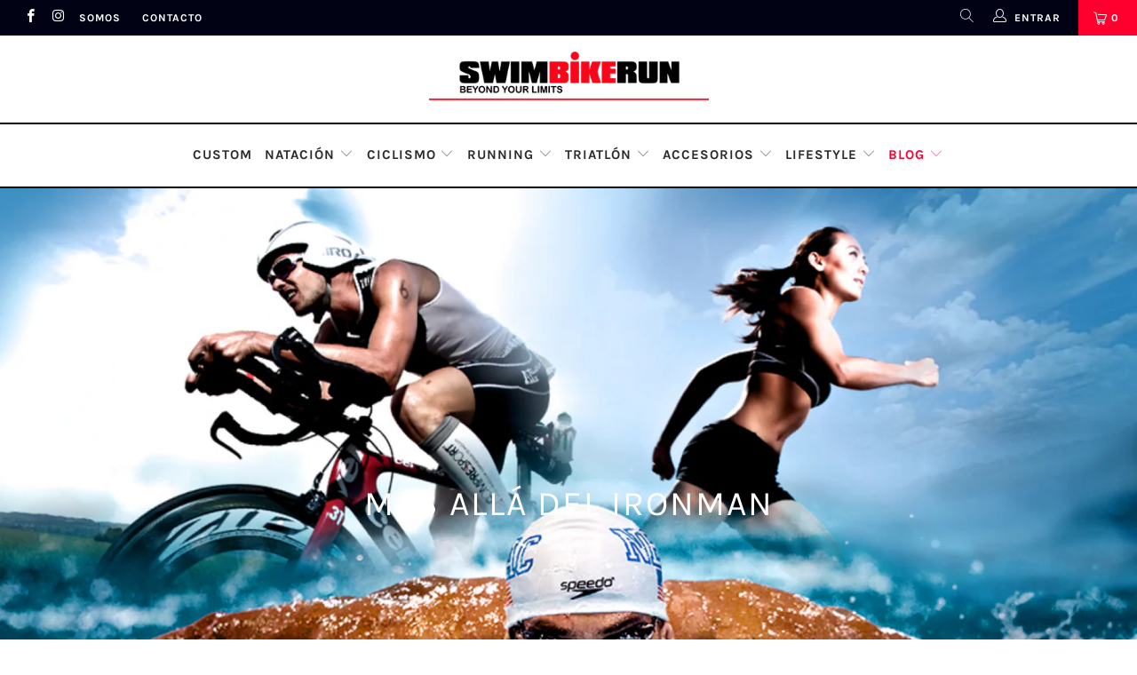

--- FILE ---
content_type: text/html; charset=utf-8
request_url: https://www.swimbikerun.cl/blogs/news/ironman-algo-positivo-o-negativo-para-el-triatlon
body_size: 21128
content:


 <!DOCTYPE html>
<html lang="es"> <head> <meta charset="utf-8"> <meta http-equiv="cleartype" content="on"> <meta name="robots" content="index,follow"> <!-- Mobile Specific Metas --> <meta name="HandheldFriendly" content="True"> <meta name="MobileOptimized" content="320"> <meta name="viewport" content="width=device-width,initial-scale=1"> <meta name="theme-color" content="#ffffff"> <title>
      Mas allá del Ironman - SwimBikeRun.cl</title> <link rel="preconnect dns-prefetch" href="https://fonts.shopifycdn.com" /> <link rel="preconnect dns-prefetch" href="https://cdn.shopify.com" /> <link rel="preconnect dns-prefetch" href="https://v.shopify.com" /> <link rel="preconnect dns-prefetch" href="https://cdn.shopifycloud.com" /> <link rel="preconnect dns-prefetch" href="https://productreviews.shopifycdn.com" /> <link rel="stylesheet" href="https://cdnjs.cloudflare.com/ajax/libs/fancybox/3.5.6/jquery.fancybox.css"> <!-- Stylesheets for Turbo 4.1.5 --> <link href="//www.swimbikerun.cl/cdn/shop/t/5/assets/styles.scss.css?v=129600565727969291851727442217" rel="stylesheet" type="text/css" media="all" /> <script>
      window.lazySizesConfig = window.lazySizesConfig || {};

      lazySizesConfig.expand = 300;
      lazySizesConfig.loadHidden = false;

      /*! lazysizes - v4.1.4 */
      !function(a,b){var c=b(a,a.document);a.lazySizes=c,"object"==typeof module&&module.exports&&(module.exports=c)}(window,function(a,b){"use strict";if(b.getElementsByClassName){var c,d,e=b.documentElement,f=a.Date,g=a.HTMLPictureElement,h="addEventListener",i="getAttribute",j=a[h],k=a.setTimeout,l=a.requestAnimationFrame||k,m=a.requestIdleCallback,n=/^picture$/i,o=["load","error","lazyincluded","_lazyloaded"],p={},q=Array.prototype.forEach,r=function(a,b){return p[b]||(p[b]=new RegExp("(\\s|^)"+b+"(\\s|$)")),p[b].test(a[i]("class")||"")&&p[b]},s=function(a,b){r(a,b)||a.setAttribute("class",(a[i]("class")||"").trim()+" "+b)},t=function(a,b){var c;(c=r(a,b))&&a.setAttribute("class",(a[i]("class")||"").replace(c," "))},u=function(a,b,c){var d=c?h:"removeEventListener";c&&u(a,b),o.forEach(function(c){a[d](c,b)})},v=function(a,d,e,f,g){var h=b.createEvent("Event");return e||(e={}),e.instance=c,h.initEvent(d,!f,!g),h.detail=e,a.dispatchEvent(h),h},w=function(b,c){var e;!g&&(e=a.picturefill||d.pf)?(c&&c.src&&!b[i]("srcset")&&b.setAttribute("srcset",c.src),e({reevaluate:!0,elements:[b]})):c&&c.src&&(b.src=c.src)},x=function(a,b){return(getComputedStyle(a,null)||{})[b]},y=function(a,b,c){for(c=c||a.offsetWidth;c<d.minSize&&b&&!a._lazysizesWidth;)c=b.offsetWidth,b=b.parentNode;return c},z=function(){var a,c,d=[],e=[],f=d,g=function(){var b=f;for(f=d.length?e:d,a=!0,c=!1;b.length;)b.shift()();a=!1},h=function(d,e){a&&!e?d.apply(this,arguments):(f.push(d),c||(c=!0,(b.hidden?k:l)(g)))};return h._lsFlush=g,h}(),A=function(a,b){return b?function(){z(a)}:function(){var b=this,c=arguments;z(function(){a.apply(b,c)})}},B=function(a){var b,c=0,e=d.throttleDelay,g=d.ricTimeout,h=function(){b=!1,c=f.now(),a()},i=m&&g>49?function(){m(h,{timeout:g}),g!==d.ricTimeout&&(g=d.ricTimeout)}:A(function(){k(h)},!0);return function(a){var d;(a=a===!0)&&(g=33),b||(b=!0,d=e-(f.now()-c),0>d&&(d=0),a||9>d?i():k(i,d))}},C=function(a){var b,c,d=99,e=function(){b=null,a()},g=function(){var a=f.now()-c;d>a?k(g,d-a):(m||e)(e)};return function(){c=f.now(),b||(b=k(g,d))}};!function(){var b,c={lazyClass:"lazyload",loadedClass:"lazyloaded",loadingClass:"lazyloading",preloadClass:"lazypreload",errorClass:"lazyerror",autosizesClass:"lazyautosizes",srcAttr:"data-src",srcsetAttr:"data-srcset",sizesAttr:"data-sizes",minSize:40,customMedia:{},init:!0,expFactor:1.5,hFac:.8,loadMode:2,loadHidden:!0,ricTimeout:0,throttleDelay:125};d=a.lazySizesConfig||a.lazysizesConfig||{};for(b in c)b in d||(d[b]=c[b]);a.lazySizesConfig=d,k(function(){d.init&&F()})}();var D=function(){var g,l,m,o,p,y,D,F,G,H,I,J,K,L,M=/^img$/i,N=/^iframe$/i,O="onscroll"in a&&!/(gle|ing)bot/.test(navigator.userAgent),P=0,Q=0,R=0,S=-1,T=function(a){R--,a&&a.target&&u(a.target,T),(!a||0>R||!a.target)&&(R=0)},U=function(a,c){var d,f=a,g="hidden"==x(b.body,"visibility")||"hidden"!=x(a.parentNode,"visibility")&&"hidden"!=x(a,"visibility");for(F-=c,I+=c,G-=c,H+=c;g&&(f=f.offsetParent)&&f!=b.body&&f!=e;)g=(x(f,"opacity")||1)>0,g&&"visible"!=x(f,"overflow")&&(d=f.getBoundingClientRect(),g=H>d.left&&G<d.right&&I>d.top-1&&F<d.bottom+1);return g},V=function(){var a,f,h,j,k,m,n,p,q,r=c.elements;if((o=d.loadMode)&&8>R&&(a=r.length)){f=0,S++,null==K&&("expand"in d||(d.expand=e.clientHeight>500&&e.clientWidth>500?500:370),J=d.expand,K=J*d.expFactor),K>Q&&1>R&&S>2&&o>2&&!b.hidden?(Q=K,S=0):Q=o>1&&S>1&&6>R?J:P;for(;a>f;f++)if(r[f]&&!r[f]._lazyRace)if(O)if((p=r[f][i]("data-expand"))&&(m=1*p)||(m=Q),q!==m&&(y=innerWidth+m*L,D=innerHeight+m,n=-1*m,q=m),h=r[f].getBoundingClientRect(),(I=h.bottom)>=n&&(F=h.top)<=D&&(H=h.right)>=n*L&&(G=h.left)<=y&&(I||H||G||F)&&(d.loadHidden||"hidden"!=x(r[f],"visibility"))&&(l&&3>R&&!p&&(3>o||4>S)||U(r[f],m))){if(ba(r[f]),k=!0,R>9)break}else!k&&l&&!j&&4>R&&4>S&&o>2&&(g[0]||d.preloadAfterLoad)&&(g[0]||!p&&(I||H||G||F||"auto"!=r[f][i](d.sizesAttr)))&&(j=g[0]||r[f]);else ba(r[f]);j&&!k&&ba(j)}},W=B(V),X=function(a){s(a.target,d.loadedClass),t(a.target,d.loadingClass),u(a.target,Z),v(a.target,"lazyloaded")},Y=A(X),Z=function(a){Y({target:a.target})},$=function(a,b){try{a.contentWindow.location.replace(b)}catch(c){a.src=b}},_=function(a){var b,c=a[i](d.srcsetAttr);(b=d.customMedia[a[i]("data-media")||a[i]("media")])&&a.setAttribute("media",b),c&&a.setAttribute("srcset",c)},aa=A(function(a,b,c,e,f){var g,h,j,l,o,p;(o=v(a,"lazybeforeunveil",b)).defaultPrevented||(e&&(c?s(a,d.autosizesClass):a.setAttribute("sizes",e)),h=a[i](d.srcsetAttr),g=a[i](d.srcAttr),f&&(j=a.parentNode,l=j&&n.test(j.nodeName||"")),p=b.firesLoad||"src"in a&&(h||g||l),o={target:a},p&&(u(a,T,!0),clearTimeout(m),m=k(T,2500),s(a,d.loadingClass),u(a,Z,!0)),l&&q.call(j.getElementsByTagName("source"),_),h?a.setAttribute("srcset",h):g&&!l&&(N.test(a.nodeName)?$(a,g):a.src=g),f&&(h||l)&&w(a,{src:g})),a._lazyRace&&delete a._lazyRace,t(a,d.lazyClass),z(function(){(!p||a.complete&&a.naturalWidth>1)&&(p?T(o):R--,X(o))},!0)}),ba=function(a){var b,c=M.test(a.nodeName),e=c&&(a[i](d.sizesAttr)||a[i]("sizes")),f="auto"==e;(!f&&l||!c||!a[i]("src")&&!a.srcset||a.complete||r(a,d.errorClass)||!r(a,d.lazyClass))&&(b=v(a,"lazyunveilread").detail,f&&E.updateElem(a,!0,a.offsetWidth),a._lazyRace=!0,R++,aa(a,b,f,e,c))},ca=function(){if(!l){if(f.now()-p<999)return void k(ca,999);var a=C(function(){d.loadMode=3,W()});l=!0,d.loadMode=3,W(),j("scroll",function(){3==d.loadMode&&(d.loadMode=2),a()},!0)}};return{_:function(){p=f.now(),c.elements=b.getElementsByClassName(d.lazyClass),g=b.getElementsByClassName(d.lazyClass+" "+d.preloadClass),L=d.hFac,j("scroll",W,!0),j("resize",W,!0),a.MutationObserver?new MutationObserver(W).observe(e,{childList:!0,subtree:!0,attributes:!0}):(e[h]("DOMNodeInserted",W,!0),e[h]("DOMAttrModified",W,!0),setInterval(W,999)),j("hashchange",W,!0),["focus","mouseover","click","load","transitionend","animationend","webkitAnimationEnd"].forEach(function(a){b[h](a,W,!0)}),/d$|^c/.test(b.readyState)?ca():(j("load",ca),b[h]("DOMContentLoaded",W),k(ca,2e4)),c.elements.length?(V(),z._lsFlush()):W()},checkElems:W,unveil:ba}}(),E=function(){var a,c=A(function(a,b,c,d){var e,f,g;if(a._lazysizesWidth=d,d+="px",a.setAttribute("sizes",d),n.test(b.nodeName||""))for(e=b.getElementsByTagName("source"),f=0,g=e.length;g>f;f++)e[f].setAttribute("sizes",d);c.detail.dataAttr||w(a,c.detail)}),e=function(a,b,d){var e,f=a.parentNode;f&&(d=y(a,f,d),e=v(a,"lazybeforesizes",{width:d,dataAttr:!!b}),e.defaultPrevented||(d=e.detail.width,d&&d!==a._lazysizesWidth&&c(a,f,e,d)))},f=function(){var b,c=a.length;if(c)for(b=0;c>b;b++)e(a[b])},g=C(f);return{_:function(){a=b.getElementsByClassName(d.autosizesClass),j("resize",g)},checkElems:g,updateElem:e}}(),F=function(){F.i||(F.i=!0,E._(),D._())};return c={cfg:d,autoSizer:E,loader:D,init:F,uP:w,aC:s,rC:t,hC:r,fire:v,gW:y,rAF:z}}});

      /*! lazysizes - v4.1.4 */
      !function(a,b){var c=function(){b(a.lazySizes),a.removeEventListener("lazyunveilread",c,!0)};b=b.bind(null,a,a.document),"object"==typeof module&&module.exports?b(require("lazysizes")):a.lazySizes?c():a.addEventListener("lazyunveilread",c,!0)}(window,function(a,b,c){"use strict";function d(){this.ratioElems=b.getElementsByClassName("lazyaspectratio"),this._setupEvents(),this.processImages()}if(a.addEventListener){var e,f,g,h=Array.prototype.forEach,i=/^picture$/i,j="data-aspectratio",k="img["+j+"]",l=function(b){return a.matchMedia?(l=function(a){return!a||(matchMedia(a)||{}).matches})(b):a.Modernizr&&Modernizr.mq?!b||Modernizr.mq(b):!b},m=c.aC,n=c.rC,o=c.cfg;d.prototype={_setupEvents:function(){var a=this,c=function(b){b.naturalWidth<36?a.addAspectRatio(b,!0):a.removeAspectRatio(b,!0)},d=function(){a.processImages()};b.addEventListener("load",function(a){a.target.getAttribute&&a.target.getAttribute(j)&&c(a.target)},!0),addEventListener("resize",function(){var b,d=function(){h.call(a.ratioElems,c)};return function(){clearTimeout(b),b=setTimeout(d,99)}}()),b.addEventListener("DOMContentLoaded",d),addEventListener("load",d)},processImages:function(a){var c,d;a||(a=b),c="length"in a&&!a.nodeName?a:a.querySelectorAll(k);for(d=0;d<c.length;d++)c[d].naturalWidth>36?this.removeAspectRatio(c[d]):this.addAspectRatio(c[d])},getSelectedRatio:function(a){var b,c,d,e,f,g=a.parentNode;if(g&&i.test(g.nodeName||""))for(d=g.getElementsByTagName("source"),b=0,c=d.length;c>b;b++)if(e=d[b].getAttribute("data-media")||d[b].getAttribute("media"),o.customMedia[e]&&(e=o.customMedia[e]),l(e)){f=d[b].getAttribute(j);break}return f||a.getAttribute(j)||""},parseRatio:function(){var a=/^\s*([+\d\.]+)(\s*[\/x]\s*([+\d\.]+))?\s*$/,b={};return function(c){var d;return!b[c]&&(d=c.match(a))&&(d[3]?b[c]=d[1]/d[3]:b[c]=1*d[1]),b[c]}}(),addAspectRatio:function(b,c){var d,e=b.offsetWidth,f=b.offsetHeight;return c||m(b,"lazyaspectratio"),36>e&&0>=f?void((e||f&&a.console)&&console.log("Define width or height of image, so we can calculate the other dimension")):(d=this.getSelectedRatio(b),d=this.parseRatio(d),void(d&&(e?b.style.height=e/d+"px":b.style.width=f*d+"px")))},removeAspectRatio:function(a){n(a,"lazyaspectratio"),a.style.height="",a.style.width="",a.removeAttribute(j)}},f=function(){g=a.jQuery||a.Zepto||a.shoestring||a.$,g&&g.fn&&!g.fn.imageRatio&&g.fn.filter&&g.fn.add&&g.fn.find?g.fn.imageRatio=function(){return e.processImages(this.find(k).add(this.filter(k))),this}:g=!1},f(),setTimeout(f),e=new d,a.imageRatio=e,"object"==typeof module&&module.exports?module.exports=e:"function"==typeof define&&define.amd&&define(e)}});

        /*! lazysizes - v4.1.5 */
        !function(a,b){var c=function(){b(a.lazySizes),a.removeEventListener("lazyunveilread",c,!0)};b=b.bind(null,a,a.document),"object"==typeof module&&module.exports?b(require("lazysizes")):a.lazySizes?c():a.addEventListener("lazyunveilread",c,!0)}(window,function(a,b,c){"use strict";if(a.addEventListener){var d=/\s+/g,e=/\s*\|\s+|\s+\|\s*/g,f=/^(.+?)(?:\s+\[\s*(.+?)\s*\])(?:\s+\[\s*(.+?)\s*\])?$/,g=/^\s*\(*\s*type\s*:\s*(.+?)\s*\)*\s*$/,h=/\(|\)|'/,i={contain:1,cover:1},j=function(a){var b=c.gW(a,a.parentNode);return(!a._lazysizesWidth||b>a._lazysizesWidth)&&(a._lazysizesWidth=b),a._lazysizesWidth},k=function(a){var b;return b=(getComputedStyle(a)||{getPropertyValue:function(){}}).getPropertyValue("background-size"),!i[b]&&i[a.style.backgroundSize]&&(b=a.style.backgroundSize),b},l=function(a,b){if(b){var c=b.match(g);c&&c[1]?a.setAttribute("type",c[1]):a.setAttribute("media",lazySizesConfig.customMedia[b]||b)}},m=function(a,c,g){var h=b.createElement("picture"),i=c.getAttribute(lazySizesConfig.sizesAttr),j=c.getAttribute("data-ratio"),k=c.getAttribute("data-optimumx");c._lazybgset&&c._lazybgset.parentNode==c&&c.removeChild(c._lazybgset),Object.defineProperty(g,"_lazybgset",{value:c,writable:!0}),Object.defineProperty(c,"_lazybgset",{value:h,writable:!0}),a=a.replace(d," ").split(e),h.style.display="none",g.className=lazySizesConfig.lazyClass,1!=a.length||i||(i="auto"),a.forEach(function(a){var c,d=b.createElement("source");i&&"auto"!=i&&d.setAttribute("sizes",i),(c=a.match(f))?(d.setAttribute(lazySizesConfig.srcsetAttr,c[1]),l(d,c[2]),l(d,c[3])):d.setAttribute(lazySizesConfig.srcsetAttr,a),h.appendChild(d)}),i&&(g.setAttribute(lazySizesConfig.sizesAttr,i),c.removeAttribute(lazySizesConfig.sizesAttr),c.removeAttribute("sizes")),k&&g.setAttribute("data-optimumx",k),j&&g.setAttribute("data-ratio",j),h.appendChild(g),c.appendChild(h)},n=function(a){if(a.target._lazybgset){var b=a.target,d=b._lazybgset,e=b.currentSrc||b.src;if(e){var f=c.fire(d,"bgsetproxy",{src:e,useSrc:h.test(e)?JSON.stringify(e):e});f.defaultPrevented||(d.style.backgroundImage="url("+f.detail.useSrc+")")}b._lazybgsetLoading&&(c.fire(d,"_lazyloaded",{},!1,!0),delete b._lazybgsetLoading)}};addEventListener("lazybeforeunveil",function(a){var d,e,f;!a.defaultPrevented&&(d=a.target.getAttribute("data-bgset"))&&(f=a.target,e=b.createElement("img"),e.alt="",e._lazybgsetLoading=!0,a.detail.firesLoad=!0,m(d,f,e),setTimeout(function(){c.loader.unveil(e),c.rAF(function(){c.fire(e,"_lazyloaded",{},!0,!0),e.complete&&n({target:e})})}))}),b.addEventListener("load",n,!0),a.addEventListener("lazybeforesizes",function(a){if(a.detail.instance==c&&a.target._lazybgset&&a.detail.dataAttr){var b=a.target._lazybgset,d=k(b);i[d]&&(a.target._lazysizesParentFit=d,c.rAF(function(){a.target.setAttribute("data-parent-fit",d),a.target._lazysizesParentFit&&delete a.target._lazysizesParentFit}))}},!0),b.documentElement.addEventListener("lazybeforesizes",function(a){!a.defaultPrevented&&a.target._lazybgset&&a.detail.instance==c&&(a.detail.width=j(a.target._lazybgset))})}});</script> <meta name="description" content="El ironman, un sueño, un mito, la distancia reina, lo que te hace levantarte a las 6 de la mañana. Seguro que más de alguno de los que me leen se acuestan imaginando escuchar el legendario &quot;you are an ironman&quot; o pedelean horas en el rodillo viendo videos de Hawaii en youtube. La marca Ironman ha logrado de una manera e" /> <link rel="shortcut icon" type="image/x-icon" href="//www.swimbikerun.cl/cdn/shop/files/Screen_Shot_2019-07-31_at_15.41.09_180x180.png?v=1614331216"> <link rel="apple-touch-icon" href="//www.swimbikerun.cl/cdn/shop/files/Screen_Shot_2019-07-31_at_15.41.09_180x180.png?v=1614331216"/> <link rel="apple-touch-icon" sizes="57x57" href="//www.swimbikerun.cl/cdn/shop/files/Screen_Shot_2019-07-31_at_15.41.09_57x57.png?v=1614331216"/> <link rel="apple-touch-icon" sizes="60x60" href="//www.swimbikerun.cl/cdn/shop/files/Screen_Shot_2019-07-31_at_15.41.09_60x60.png?v=1614331216"/> <link rel="apple-touch-icon" sizes="72x72" href="//www.swimbikerun.cl/cdn/shop/files/Screen_Shot_2019-07-31_at_15.41.09_72x72.png?v=1614331216"/> <link rel="apple-touch-icon" sizes="76x76" href="//www.swimbikerun.cl/cdn/shop/files/Screen_Shot_2019-07-31_at_15.41.09_76x76.png?v=1614331216"/> <link rel="apple-touch-icon" sizes="114x114" href="//www.swimbikerun.cl/cdn/shop/files/Screen_Shot_2019-07-31_at_15.41.09_114x114.png?v=1614331216"/> <link rel="apple-touch-icon" sizes="180x180" href="//www.swimbikerun.cl/cdn/shop/files/Screen_Shot_2019-07-31_at_15.41.09_180x180.png?v=1614331216"/> <link rel="apple-touch-icon" sizes="228x228" href="//www.swimbikerun.cl/cdn/shop/files/Screen_Shot_2019-07-31_at_15.41.09_228x228.png?v=1614331216"/> <link rel="canonical" href="https://www.swimbikerun.cl/blogs/news/ironman-algo-positivo-o-negativo-para-el-triatlon" /> <script>window.performance && window.performance.mark && window.performance.mark('shopify.content_for_header.start');</script><meta id="shopify-digital-wallet" name="shopify-digital-wallet" content="/19125625/digital_wallets/dialog">
<link rel="alternate" type="application/atom+xml" title="Feed" href="/blogs/news.atom" />
<script async="async" src="/checkouts/internal/preloads.js?locale=es-CL"></script>
<script id="shopify-features" type="application/json">{"accessToken":"d6be9eaa56e3b1f86ccdb47eb4a16bc8","betas":["rich-media-storefront-analytics"],"domain":"www.swimbikerun.cl","predictiveSearch":true,"shopId":19125625,"locale":"es"}</script>
<script>var Shopify = Shopify || {};
Shopify.shop = "swimbikerun-cl.myshopify.com";
Shopify.locale = "es";
Shopify.currency = {"active":"CLP","rate":"1.0"};
Shopify.country = "CL";
Shopify.theme = {"name":"Turbo swimbikerun","id":73076998227,"schema_name":"Turbo","schema_version":"4.1.5.pre","theme_store_id":null,"role":"main"};
Shopify.theme.handle = "null";
Shopify.theme.style = {"id":null,"handle":null};
Shopify.cdnHost = "www.swimbikerun.cl/cdn";
Shopify.routes = Shopify.routes || {};
Shopify.routes.root = "/";</script>
<script type="module">!function(o){(o.Shopify=o.Shopify||{}).modules=!0}(window);</script>
<script>!function(o){function n(){var o=[];function n(){o.push(Array.prototype.slice.apply(arguments))}return n.q=o,n}var t=o.Shopify=o.Shopify||{};t.loadFeatures=n(),t.autoloadFeatures=n()}(window);</script>
<script id="shop-js-analytics" type="application/json">{"pageType":"article"}</script>
<script defer="defer" async type="module" src="//www.swimbikerun.cl/cdn/shopifycloud/shop-js/modules/v2/client.init-shop-cart-sync_2Gr3Q33f.es.esm.js"></script>
<script defer="defer" async type="module" src="//www.swimbikerun.cl/cdn/shopifycloud/shop-js/modules/v2/chunk.common_noJfOIa7.esm.js"></script>
<script defer="defer" async type="module" src="//www.swimbikerun.cl/cdn/shopifycloud/shop-js/modules/v2/chunk.modal_Deo2FJQo.esm.js"></script>
<script type="module">
  await import("//www.swimbikerun.cl/cdn/shopifycloud/shop-js/modules/v2/client.init-shop-cart-sync_2Gr3Q33f.es.esm.js");
await import("//www.swimbikerun.cl/cdn/shopifycloud/shop-js/modules/v2/chunk.common_noJfOIa7.esm.js");
await import("//www.swimbikerun.cl/cdn/shopifycloud/shop-js/modules/v2/chunk.modal_Deo2FJQo.esm.js");

  window.Shopify.SignInWithShop?.initShopCartSync?.({"fedCMEnabled":true,"windoidEnabled":true});

</script>
<script>(function() {
  var isLoaded = false;
  function asyncLoad() {
    if (isLoaded) return;
    isLoaded = true;
    var urls = ["https:\/\/chimpstatic.com\/mcjs-connected\/js\/users\/e9b3645d0525fb01298dc105c\/353c9e76ed9df6a231dca243c.js?shop=swimbikerun-cl.myshopify.com"];
    for (var i = 0; i <urls.length; i++) {
      var s = document.createElement('script');
      s.type = 'text/javascript';
      s.async = true;
      s.src = urls[i];
      var x = document.getElementsByTagName('script')[0];
      x.parentNode.insertBefore(s, x);
    }
  };
  if(window.attachEvent) {
    window.attachEvent('onload', asyncLoad);
  } else {
    window.addEventListener('load', asyncLoad, false);
  }
})();</script>
<script id="__st">var __st={"a":19125625,"offset":-10800,"reqid":"ef0d60b1-7aed-40e7-a1a7-a044215accad-1769346146","pageurl":"www.swimbikerun.cl\/blogs\/news\/ironman-algo-positivo-o-negativo-para-el-triatlon","s":"articles-635797520","u":"eaca2d24c059","p":"article","rtyp":"article","rid":635797520};</script>
<script>window.ShopifyPaypalV4VisibilityTracking = true;</script>
<script id="captcha-bootstrap">!function(){'use strict';const t='contact',e='account',n='new_comment',o=[[t,t],['blogs',n],['comments',n],[t,'customer']],c=[[e,'customer_login'],[e,'guest_login'],[e,'recover_customer_password'],[e,'create_customer']],r=t=>t.map((([t,e])=>`form[action*='/${t}']:not([data-nocaptcha='true']) input[name='form_type'][value='${e}']`)).join(','),a=t=>()=>t?[...document.querySelectorAll(t)].map((t=>t.form)):[];function s(){const t=[...o],e=r(t);return a(e)}const i='password',u='form_key',d=['recaptcha-v3-token','g-recaptcha-response','h-captcha-response',i],f=()=>{try{return window.sessionStorage}catch{return}},m='__shopify_v',_=t=>t.elements[u];function p(t,e,n=!1){try{const o=window.sessionStorage,c=JSON.parse(o.getItem(e)),{data:r}=function(t){const{data:e,action:n}=t;return t[m]||n?{data:e,action:n}:{data:t,action:n}}(c);for(const[e,n]of Object.entries(r))t.elements[e]&&(t.elements[e].value=n);n&&o.removeItem(e)}catch(o){console.error('form repopulation failed',{error:o})}}const l='form_type',E='cptcha';function T(t){t.dataset[E]=!0}const w=window,h=w.document,L='Shopify',v='ce_forms',y='captcha';let A=!1;((t,e)=>{const n=(g='f06e6c50-85a8-45c8-87d0-21a2b65856fe',I='https://cdn.shopify.com/shopifycloud/storefront-forms-hcaptcha/ce_storefront_forms_captcha_hcaptcha.v1.5.2.iife.js',D={infoText:'Protegido por hCaptcha',privacyText:'Privacidad',termsText:'Términos'},(t,e,n)=>{const o=w[L][v],c=o.bindForm;if(c)return c(t,g,e,D).then(n);var r;o.q.push([[t,g,e,D],n]),r=I,A||(h.body.append(Object.assign(h.createElement('script'),{id:'captcha-provider',async:!0,src:r})),A=!0)});var g,I,D;w[L]=w[L]||{},w[L][v]=w[L][v]||{},w[L][v].q=[],w[L][y]=w[L][y]||{},w[L][y].protect=function(t,e){n(t,void 0,e),T(t)},Object.freeze(w[L][y]),function(t,e,n,w,h,L){const[v,y,A,g]=function(t,e,n){const i=e?o:[],u=t?c:[],d=[...i,...u],f=r(d),m=r(i),_=r(d.filter((([t,e])=>n.includes(e))));return[a(f),a(m),a(_),s()]}(w,h,L),I=t=>{const e=t.target;return e instanceof HTMLFormElement?e:e&&e.form},D=t=>v().includes(t);t.addEventListener('submit',(t=>{const e=I(t);if(!e)return;const n=D(e)&&!e.dataset.hcaptchaBound&&!e.dataset.recaptchaBound,o=_(e),c=g().includes(e)&&(!o||!o.value);(n||c)&&t.preventDefault(),c&&!n&&(function(t){try{if(!f())return;!function(t){const e=f();if(!e)return;const n=_(t);if(!n)return;const o=n.value;o&&e.removeItem(o)}(t);const e=Array.from(Array(32),(()=>Math.random().toString(36)[2])).join('');!function(t,e){_(t)||t.append(Object.assign(document.createElement('input'),{type:'hidden',name:u})),t.elements[u].value=e}(t,e),function(t,e){const n=f();if(!n)return;const o=[...t.querySelectorAll(`input[type='${i}']`)].map((({name:t})=>t)),c=[...d,...o],r={};for(const[a,s]of new FormData(t).entries())c.includes(a)||(r[a]=s);n.setItem(e,JSON.stringify({[m]:1,action:t.action,data:r}))}(t,e)}catch(e){console.error('failed to persist form',e)}}(e),e.submit())}));const S=(t,e)=>{t&&!t.dataset[E]&&(n(t,e.some((e=>e===t))),T(t))};for(const o of['focusin','change'])t.addEventListener(o,(t=>{const e=I(t);D(e)&&S(e,y())}));const B=e.get('form_key'),M=e.get(l),P=B&&M;t.addEventListener('DOMContentLoaded',(()=>{const t=y();if(P)for(const e of t)e.elements[l].value===M&&p(e,B);[...new Set([...A(),...v().filter((t=>'true'===t.dataset.shopifyCaptcha))])].forEach((e=>S(e,t)))}))}(h,new URLSearchParams(w.location.search),n,t,e,['guest_login'])})(!0,!0)}();</script>
<script integrity="sha256-4kQ18oKyAcykRKYeNunJcIwy7WH5gtpwJnB7kiuLZ1E=" data-source-attribution="shopify.loadfeatures" defer="defer" src="//www.swimbikerun.cl/cdn/shopifycloud/storefront/assets/storefront/load_feature-a0a9edcb.js" crossorigin="anonymous"></script>
<script data-source-attribution="shopify.dynamic_checkout.dynamic.init">var Shopify=Shopify||{};Shopify.PaymentButton=Shopify.PaymentButton||{isStorefrontPortableWallets:!0,init:function(){window.Shopify.PaymentButton.init=function(){};var t=document.createElement("script");t.src="https://www.swimbikerun.cl/cdn/shopifycloud/portable-wallets/latest/portable-wallets.es.js",t.type="module",document.head.appendChild(t)}};
</script>
<script data-source-attribution="shopify.dynamic_checkout.buyer_consent">
  function portableWalletsHideBuyerConsent(e){var t=document.getElementById("shopify-buyer-consent"),n=document.getElementById("shopify-subscription-policy-button");t&&n&&(t.classList.add("hidden"),t.setAttribute("aria-hidden","true"),n.removeEventListener("click",e))}function portableWalletsShowBuyerConsent(e){var t=document.getElementById("shopify-buyer-consent"),n=document.getElementById("shopify-subscription-policy-button");t&&n&&(t.classList.remove("hidden"),t.removeAttribute("aria-hidden"),n.addEventListener("click",e))}window.Shopify?.PaymentButton&&(window.Shopify.PaymentButton.hideBuyerConsent=portableWalletsHideBuyerConsent,window.Shopify.PaymentButton.showBuyerConsent=portableWalletsShowBuyerConsent);
</script>
<script data-source-attribution="shopify.dynamic_checkout.cart.bootstrap">document.addEventListener("DOMContentLoaded",(function(){function t(){return document.querySelector("shopify-accelerated-checkout-cart, shopify-accelerated-checkout")}if(t())Shopify.PaymentButton.init();else{new MutationObserver((function(e,n){t()&&(Shopify.PaymentButton.init(),n.disconnect())})).observe(document.body,{childList:!0,subtree:!0})}}));
</script>

<script>window.performance && window.performance.mark && window.performance.mark('shopify.content_for_header.end');</script>

    

<meta name="author" content="SwimBikeRun.cl">
<meta property="og:url" content="https://www.swimbikerun.cl/blogs/news/ironman-algo-positivo-o-negativo-para-el-triatlon">
<meta property="og:site_name" content="SwimBikeRun.cl"> <meta property="og:type" content="article"> <meta property="og:title" content="Mas allá del Ironman"> <meta property="og:image" content="https://www.swimbikerun.cl/cdn/shop/articles/trigener_600x.png?v=1510172000"> <meta property="og:image:secure_url" content="https://www.swimbikerun.cl/cdn/shop/articles/trigener_600x.png?v=1510172000"> <meta property="og:image:width" content="1650"> <meta property="og:image:height" content="1275"> <meta property="og:image:alt" content="Mas allá del Ironman"> <meta property="og:description" content="El ironman, un sueño, un mito, la distancia reina, lo que te hace levantarte a las 6 de la mañana. Seguro que más de alguno de los que me leen se acuestan imaginando escuchar el legendario &quot;you are an ironman&quot; o pedelean horas en el rodillo viendo videos de Hawaii en youtube. La marca Ironman ha logrado de una manera e">




<meta name="twitter:card" content="summary"> <meta name="twitter:title" content="Mas allá del Ironman"> <meta name="twitter:description" content="El ironman, un sueño, un mito, la distancia reina, lo que te hace levantarte a las 6 de la mañana. Seguro que más de alguno de los que me leen se acuestan imaginando escuchar el legendario &quot;you are an ironman&quot; o pedelean horas en el rodillo viendo videos de Hawaii en youtube. La marca Ironman ha logrado de una manera espectacular posicionar esta prueba como algo que HAY que hacer en la vida de un deportista. El marketing y la mediatización de sus pruebas permiten hacer llegar imágenes de nuestro deporte a muchas personas. Varios empezaron a hacer triatlón atraídos por este tremendo desafío. Para aquellos fue este plan a largo plazo lo que los llevó a descubrir el triatlón. Pero hay que considerar que la gente que no practica triatlón no diferencia el Ironman del triatlón. El impacto causado"> <meta property="twitter:image" content="http://www.swimbikerun.cl/cdn/shop/articles/trigener_600x.png?v=1510172000"> <meta name="twitter:image:alt" content="Mas allá del Ironman"> <!-- Meta Pixel Code -->
<script>
!function(f,b,e,v,n,t,s)
{if(f.fbq)return;n=f.fbq=function(){n.callMethod?
n.callMethod.apply(n,arguments):n.queue.push(arguments)};
if(!f._fbq)f._fbq=n;n.push=n;n.loaded=!0;n.version='2.0';
n.queue=[];t=b.createElement(e);t.async=!0;
t.src=v;s=b.getElementsByTagName(e)[0];
s.parentNode.insertBefore(t,s)}(window, document,'script',
'https://connect.facebook.net/en_US/fbevents.js');
fbq('init', '649069324251724');
fbq('track', 'PageView');
</script>
<noscript><img height="1" width="1" style="display:none"
src="https://www.facebook.com/tr?id=649069324251724&ev=PageView&noscript=1"
/></noscript>
<!-- End Meta Pixel Code --><script src="https://cdn.shopify.com/extensions/019bc5da-5ba6-7e9a-9888-a6222a70d7c3/js-client-214/assets/pushowl-shopify.js" type="text/javascript" defer="defer"></script>
<script src="https://cdn.shopify.com/extensions/4e276193-403c-423f-833c-fefed71819cf/forms-2298/assets/shopify-forms-loader.js" type="text/javascript" defer="defer"></script>
<link href="https://monorail-edge.shopifysvc.com" rel="dns-prefetch">
<script>(function(){if ("sendBeacon" in navigator && "performance" in window) {try {var session_token_from_headers = performance.getEntriesByType('navigation')[0].serverTiming.find(x => x.name == '_s').description;} catch {var session_token_from_headers = undefined;}var session_cookie_matches = document.cookie.match(/_shopify_s=([^;]*)/);var session_token_from_cookie = session_cookie_matches && session_cookie_matches.length === 2 ? session_cookie_matches[1] : "";var session_token = session_token_from_headers || session_token_from_cookie || "";function handle_abandonment_event(e) {var entries = performance.getEntries().filter(function(entry) {return /monorail-edge.shopifysvc.com/.test(entry.name);});if (!window.abandonment_tracked && entries.length === 0) {window.abandonment_tracked = true;var currentMs = Date.now();var navigation_start = performance.timing.navigationStart;var payload = {shop_id: 19125625,url: window.location.href,navigation_start,duration: currentMs - navigation_start,session_token,page_type: "article"};window.navigator.sendBeacon("https://monorail-edge.shopifysvc.com/v1/produce", JSON.stringify({schema_id: "online_store_buyer_site_abandonment/1.1",payload: payload,metadata: {event_created_at_ms: currentMs,event_sent_at_ms: currentMs}}));}}window.addEventListener('pagehide', handle_abandonment_event);}}());</script>
<script id="web-pixels-manager-setup">(function e(e,d,r,n,o){if(void 0===o&&(o={}),!Boolean(null===(a=null===(i=window.Shopify)||void 0===i?void 0:i.analytics)||void 0===a?void 0:a.replayQueue)){var i,a;window.Shopify=window.Shopify||{};var t=window.Shopify;t.analytics=t.analytics||{};var s=t.analytics;s.replayQueue=[],s.publish=function(e,d,r){return s.replayQueue.push([e,d,r]),!0};try{self.performance.mark("wpm:start")}catch(e){}var l=function(){var e={modern:/Edge?\/(1{2}[4-9]|1[2-9]\d|[2-9]\d{2}|\d{4,})\.\d+(\.\d+|)|Firefox\/(1{2}[4-9]|1[2-9]\d|[2-9]\d{2}|\d{4,})\.\d+(\.\d+|)|Chrom(ium|e)\/(9{2}|\d{3,})\.\d+(\.\d+|)|(Maci|X1{2}).+ Version\/(15\.\d+|(1[6-9]|[2-9]\d|\d{3,})\.\d+)([,.]\d+|)( \(\w+\)|)( Mobile\/\w+|) Safari\/|Chrome.+OPR\/(9{2}|\d{3,})\.\d+\.\d+|(CPU[ +]OS|iPhone[ +]OS|CPU[ +]iPhone|CPU IPhone OS|CPU iPad OS)[ +]+(15[._]\d+|(1[6-9]|[2-9]\d|\d{3,})[._]\d+)([._]\d+|)|Android:?[ /-](13[3-9]|1[4-9]\d|[2-9]\d{2}|\d{4,})(\.\d+|)(\.\d+|)|Android.+Firefox\/(13[5-9]|1[4-9]\d|[2-9]\d{2}|\d{4,})\.\d+(\.\d+|)|Android.+Chrom(ium|e)\/(13[3-9]|1[4-9]\d|[2-9]\d{2}|\d{4,})\.\d+(\.\d+|)|SamsungBrowser\/([2-9]\d|\d{3,})\.\d+/,legacy:/Edge?\/(1[6-9]|[2-9]\d|\d{3,})\.\d+(\.\d+|)|Firefox\/(5[4-9]|[6-9]\d|\d{3,})\.\d+(\.\d+|)|Chrom(ium|e)\/(5[1-9]|[6-9]\d|\d{3,})\.\d+(\.\d+|)([\d.]+$|.*Safari\/(?![\d.]+ Edge\/[\d.]+$))|(Maci|X1{2}).+ Version\/(10\.\d+|(1[1-9]|[2-9]\d|\d{3,})\.\d+)([,.]\d+|)( \(\w+\)|)( Mobile\/\w+|) Safari\/|Chrome.+OPR\/(3[89]|[4-9]\d|\d{3,})\.\d+\.\d+|(CPU[ +]OS|iPhone[ +]OS|CPU[ +]iPhone|CPU IPhone OS|CPU iPad OS)[ +]+(10[._]\d+|(1[1-9]|[2-9]\d|\d{3,})[._]\d+)([._]\d+|)|Android:?[ /-](13[3-9]|1[4-9]\d|[2-9]\d{2}|\d{4,})(\.\d+|)(\.\d+|)|Mobile Safari.+OPR\/([89]\d|\d{3,})\.\d+\.\d+|Android.+Firefox\/(13[5-9]|1[4-9]\d|[2-9]\d{2}|\d{4,})\.\d+(\.\d+|)|Android.+Chrom(ium|e)\/(13[3-9]|1[4-9]\d|[2-9]\d{2}|\d{4,})\.\d+(\.\d+|)|Android.+(UC? ?Browser|UCWEB|U3)[ /]?(15\.([5-9]|\d{2,})|(1[6-9]|[2-9]\d|\d{3,})\.\d+)\.\d+|SamsungBrowser\/(5\.\d+|([6-9]|\d{2,})\.\d+)|Android.+MQ{2}Browser\/(14(\.(9|\d{2,})|)|(1[5-9]|[2-9]\d|\d{3,})(\.\d+|))(\.\d+|)|K[Aa][Ii]OS\/(3\.\d+|([4-9]|\d{2,})\.\d+)(\.\d+|)/},d=e.modern,r=e.legacy,n=navigator.userAgent;return n.match(d)?"modern":n.match(r)?"legacy":"unknown"}(),u="modern"===l?"modern":"legacy",c=(null!=n?n:{modern:"",legacy:""})[u],f=function(e){return[e.baseUrl,"/wpm","/b",e.hashVersion,"modern"===e.buildTarget?"m":"l",".js"].join("")}({baseUrl:d,hashVersion:r,buildTarget:u}),m=function(e){var d=e.version,r=e.bundleTarget,n=e.surface,o=e.pageUrl,i=e.monorailEndpoint;return{emit:function(e){var a=e.status,t=e.errorMsg,s=(new Date).getTime(),l=JSON.stringify({metadata:{event_sent_at_ms:s},events:[{schema_id:"web_pixels_manager_load/3.1",payload:{version:d,bundle_target:r,page_url:o,status:a,surface:n,error_msg:t},metadata:{event_created_at_ms:s}}]});if(!i)return console&&console.warn&&console.warn("[Web Pixels Manager] No Monorail endpoint provided, skipping logging."),!1;try{return self.navigator.sendBeacon.bind(self.navigator)(i,l)}catch(e){}var u=new XMLHttpRequest;try{return u.open("POST",i,!0),u.setRequestHeader("Content-Type","text/plain"),u.send(l),!0}catch(e){return console&&console.warn&&console.warn("[Web Pixels Manager] Got an unhandled error while logging to Monorail."),!1}}}}({version:r,bundleTarget:l,surface:e.surface,pageUrl:self.location.href,monorailEndpoint:e.monorailEndpoint});try{o.browserTarget=l,function(e){var d=e.src,r=e.async,n=void 0===r||r,o=e.onload,i=e.onerror,a=e.sri,t=e.scriptDataAttributes,s=void 0===t?{}:t,l=document.createElement("script"),u=document.querySelector("head"),c=document.querySelector("body");if(l.async=n,l.src=d,a&&(l.integrity=a,l.crossOrigin="anonymous"),s)for(var f in s)if(Object.prototype.hasOwnProperty.call(s,f))try{l.dataset[f]=s[f]}catch(e){}if(o&&l.addEventListener("load",o),i&&l.addEventListener("error",i),u)u.appendChild(l);else{if(!c)throw new Error("Did not find a head or body element to append the script");c.appendChild(l)}}({src:f,async:!0,onload:function(){if(!function(){var e,d;return Boolean(null===(d=null===(e=window.Shopify)||void 0===e?void 0:e.analytics)||void 0===d?void 0:d.initialized)}()){var d=window.webPixelsManager.init(e)||void 0;if(d){var r=window.Shopify.analytics;r.replayQueue.forEach((function(e){var r=e[0],n=e[1],o=e[2];d.publishCustomEvent(r,n,o)})),r.replayQueue=[],r.publish=d.publishCustomEvent,r.visitor=d.visitor,r.initialized=!0}}},onerror:function(){return m.emit({status:"failed",errorMsg:"".concat(f," has failed to load")})},sri:function(e){var d=/^sha384-[A-Za-z0-9+/=]+$/;return"string"==typeof e&&d.test(e)}(c)?c:"",scriptDataAttributes:o}),m.emit({status:"loading"})}catch(e){m.emit({status:"failed",errorMsg:(null==e?void 0:e.message)||"Unknown error"})}}})({shopId: 19125625,storefrontBaseUrl: "https://www.swimbikerun.cl",extensionsBaseUrl: "https://extensions.shopifycdn.com/cdn/shopifycloud/web-pixels-manager",monorailEndpoint: "https://monorail-edge.shopifysvc.com/unstable/produce_batch",surface: "storefront-renderer",enabledBetaFlags: ["2dca8a86"],webPixelsConfigList: [{"id":"575144019","configuration":"{\"pixel_id\":\"649069324251724\",\"pixel_type\":\"facebook_pixel\"}","eventPayloadVersion":"v1","runtimeContext":"OPEN","scriptVersion":"ca16bc87fe92b6042fbaa3acc2fbdaa6","type":"APP","apiClientId":2329312,"privacyPurposes":["ANALYTICS","MARKETING","SALE_OF_DATA"],"dataSharingAdjustments":{"protectedCustomerApprovalScopes":["read_customer_address","read_customer_email","read_customer_name","read_customer_personal_data","read_customer_phone"]}},{"id":"442499155","configuration":"{\"subdomain\": \"swimbikerun-cl\"}","eventPayloadVersion":"v1","runtimeContext":"STRICT","scriptVersion":"69e1bed23f1568abe06fb9d113379033","type":"APP","apiClientId":1615517,"privacyPurposes":["ANALYTICS","MARKETING","SALE_OF_DATA"],"dataSharingAdjustments":{"protectedCustomerApprovalScopes":["read_customer_address","read_customer_email","read_customer_name","read_customer_personal_data","read_customer_phone"]}},{"id":"shopify-app-pixel","configuration":"{}","eventPayloadVersion":"v1","runtimeContext":"STRICT","scriptVersion":"0450","apiClientId":"shopify-pixel","type":"APP","privacyPurposes":["ANALYTICS","MARKETING"]},{"id":"shopify-custom-pixel","eventPayloadVersion":"v1","runtimeContext":"LAX","scriptVersion":"0450","apiClientId":"shopify-pixel","type":"CUSTOM","privacyPurposes":["ANALYTICS","MARKETING"]}],isMerchantRequest: false,initData: {"shop":{"name":"SwimBikeRun.cl","paymentSettings":{"currencyCode":"CLP"},"myshopifyDomain":"swimbikerun-cl.myshopify.com","countryCode":"CL","storefrontUrl":"https:\/\/www.swimbikerun.cl"},"customer":null,"cart":null,"checkout":null,"productVariants":[],"purchasingCompany":null},},"https://www.swimbikerun.cl/cdn","fcfee988w5aeb613cpc8e4bc33m6693e112",{"modern":"","legacy":""},{"shopId":"19125625","storefrontBaseUrl":"https:\/\/www.swimbikerun.cl","extensionBaseUrl":"https:\/\/extensions.shopifycdn.com\/cdn\/shopifycloud\/web-pixels-manager","surface":"storefront-renderer","enabledBetaFlags":"[\"2dca8a86\"]","isMerchantRequest":"false","hashVersion":"fcfee988w5aeb613cpc8e4bc33m6693e112","publish":"custom","events":"[[\"page_viewed\",{}]]"});</script><script>
  window.ShopifyAnalytics = window.ShopifyAnalytics || {};
  window.ShopifyAnalytics.meta = window.ShopifyAnalytics.meta || {};
  window.ShopifyAnalytics.meta.currency = 'CLP';
  var meta = {"page":{"pageType":"article","resourceType":"article","resourceId":635797520,"requestId":"ef0d60b1-7aed-40e7-a1a7-a044215accad-1769346146"}};
  for (var attr in meta) {
    window.ShopifyAnalytics.meta[attr] = meta[attr];
  }
</script>
<script class="analytics">
  (function () {
    var customDocumentWrite = function(content) {
      var jquery = null;

      if (window.jQuery) {
        jquery = window.jQuery;
      } else if (window.Checkout && window.Checkout.$) {
        jquery = window.Checkout.$;
      }

      if (jquery) {
        jquery('body').append(content);
      }
    };

    var hasLoggedConversion = function(token) {
      if (token) {
        return document.cookie.indexOf('loggedConversion=' + token) !== -1;
      }
      return false;
    }

    var setCookieIfConversion = function(token) {
      if (token) {
        var twoMonthsFromNow = new Date(Date.now());
        twoMonthsFromNow.setMonth(twoMonthsFromNow.getMonth() + 2);

        document.cookie = 'loggedConversion=' + token + '; expires=' + twoMonthsFromNow;
      }
    }

    var trekkie = window.ShopifyAnalytics.lib = window.trekkie = window.trekkie || [];
    if (trekkie.integrations) {
      return;
    }
    trekkie.methods = [
      'identify',
      'page',
      'ready',
      'track',
      'trackForm',
      'trackLink'
    ];
    trekkie.factory = function(method) {
      return function() {
        var args = Array.prototype.slice.call(arguments);
        args.unshift(method);
        trekkie.push(args);
        return trekkie;
      };
    };
    for (var i = 0; i < trekkie.methods.length; i++) {
      var key = trekkie.methods[i];
      trekkie[key] = trekkie.factory(key);
    }
    trekkie.load = function(config) {
      trekkie.config = config || {};
      trekkie.config.initialDocumentCookie = document.cookie;
      var first = document.getElementsByTagName('script')[0];
      var script = document.createElement('script');
      script.type = 'text/javascript';
      script.onerror = function(e) {
        var scriptFallback = document.createElement('script');
        scriptFallback.type = 'text/javascript';
        scriptFallback.onerror = function(error) {
                var Monorail = {
      produce: function produce(monorailDomain, schemaId, payload) {
        var currentMs = new Date().getTime();
        var event = {
          schema_id: schemaId,
          payload: payload,
          metadata: {
            event_created_at_ms: currentMs,
            event_sent_at_ms: currentMs
          }
        };
        return Monorail.sendRequest("https://" + monorailDomain + "/v1/produce", JSON.stringify(event));
      },
      sendRequest: function sendRequest(endpointUrl, payload) {
        // Try the sendBeacon API
        if (window && window.navigator && typeof window.navigator.sendBeacon === 'function' && typeof window.Blob === 'function' && !Monorail.isIos12()) {
          var blobData = new window.Blob([payload], {
            type: 'text/plain'
          });

          if (window.navigator.sendBeacon(endpointUrl, blobData)) {
            return true;
          } // sendBeacon was not successful

        } // XHR beacon

        var xhr = new XMLHttpRequest();

        try {
          xhr.open('POST', endpointUrl);
          xhr.setRequestHeader('Content-Type', 'text/plain');
          xhr.send(payload);
        } catch (e) {
          console.log(e);
        }

        return false;
      },
      isIos12: function isIos12() {
        return window.navigator.userAgent.lastIndexOf('iPhone; CPU iPhone OS 12_') !== -1 || window.navigator.userAgent.lastIndexOf('iPad; CPU OS 12_') !== -1;
      }
    };
    Monorail.produce('monorail-edge.shopifysvc.com',
      'trekkie_storefront_load_errors/1.1',
      {shop_id: 19125625,
      theme_id: 73076998227,
      app_name: "storefront",
      context_url: window.location.href,
      source_url: "//www.swimbikerun.cl/cdn/s/trekkie.storefront.8d95595f799fbf7e1d32231b9a28fd43b70c67d3.min.js"});

        };
        scriptFallback.async = true;
        scriptFallback.src = '//www.swimbikerun.cl/cdn/s/trekkie.storefront.8d95595f799fbf7e1d32231b9a28fd43b70c67d3.min.js';
        first.parentNode.insertBefore(scriptFallback, first);
      };
      script.async = true;
      script.src = '//www.swimbikerun.cl/cdn/s/trekkie.storefront.8d95595f799fbf7e1d32231b9a28fd43b70c67d3.min.js';
      first.parentNode.insertBefore(script, first);
    };
    trekkie.load(
      {"Trekkie":{"appName":"storefront","development":false,"defaultAttributes":{"shopId":19125625,"isMerchantRequest":null,"themeId":73076998227,"themeCityHash":"14057173639317518931","contentLanguage":"es","currency":"CLP","eventMetadataId":"c16f2556-e55e-4242-95ee-a045b5196265"},"isServerSideCookieWritingEnabled":true,"monorailRegion":"shop_domain","enabledBetaFlags":["65f19447"]},"Session Attribution":{},"S2S":{"facebookCapiEnabled":true,"source":"trekkie-storefront-renderer","apiClientId":580111}}
    );

    var loaded = false;
    trekkie.ready(function() {
      if (loaded) return;
      loaded = true;

      window.ShopifyAnalytics.lib = window.trekkie;

      var originalDocumentWrite = document.write;
      document.write = customDocumentWrite;
      try { window.ShopifyAnalytics.merchantGoogleAnalytics.call(this); } catch(error) {};
      document.write = originalDocumentWrite;

      window.ShopifyAnalytics.lib.page(null,{"pageType":"article","resourceType":"article","resourceId":635797520,"requestId":"ef0d60b1-7aed-40e7-a1a7-a044215accad-1769346146","shopifyEmitted":true});

      var match = window.location.pathname.match(/checkouts\/(.+)\/(thank_you|post_purchase)/)
      var token = match? match[1]: undefined;
      if (!hasLoggedConversion(token)) {
        setCookieIfConversion(token);
        
      }
    });


        var eventsListenerScript = document.createElement('script');
        eventsListenerScript.async = true;
        eventsListenerScript.src = "//www.swimbikerun.cl/cdn/shopifycloud/storefront/assets/shop_events_listener-3da45d37.js";
        document.getElementsByTagName('head')[0].appendChild(eventsListenerScript);

})();</script>
  <script>
  if (!window.ga || (window.ga && typeof window.ga !== 'function')) {
    window.ga = function ga() {
      (window.ga.q = window.ga.q || []).push(arguments);
      if (window.Shopify && window.Shopify.analytics && typeof window.Shopify.analytics.publish === 'function') {
        window.Shopify.analytics.publish("ga_stub_called", {}, {sendTo: "google_osp_migration"});
      }
      console.error("Shopify's Google Analytics stub called with:", Array.from(arguments), "\nSee https://help.shopify.com/manual/promoting-marketing/pixels/pixel-migration#google for more information.");
    };
    if (window.Shopify && window.Shopify.analytics && typeof window.Shopify.analytics.publish === 'function') {
      window.Shopify.analytics.publish("ga_stub_initialized", {}, {sendTo: "google_osp_migration"});
    }
  }
</script>
<script
  defer
  src="https://www.swimbikerun.cl/cdn/shopifycloud/perf-kit/shopify-perf-kit-3.0.4.min.js"
  data-application="storefront-renderer"
  data-shop-id="19125625"
  data-render-region="gcp-us-east1"
  data-page-type="article"
  data-theme-instance-id="73076998227"
  data-theme-name="Turbo"
  data-theme-version="4.1.5.pre"
  data-monorail-region="shop_domain"
  data-resource-timing-sampling-rate="10"
  data-shs="true"
  data-shs-beacon="true"
  data-shs-export-with-fetch="true"
  data-shs-logs-sample-rate="1"
  data-shs-beacon-endpoint="https://www.swimbikerun.cl/api/collect"
></script>
</head> <noscript> <style>
      .product_section .product_form,
      .product_gallery {
        opacity: 1;
      }

      .multi_select,
      form .select {
        display: block !important;
      }

      .image-element__wrap {
        display: none;
      }</style></noscript> <body class="article"
    data-money-format="${{amount_no_decimals}}" data-shop-url="https://www.swimbikerun.cl"> <div id="shopify-section-header" class="shopify-section header-section">


<header id="header" class="mobile_nav-fixed--true"> <div class="top_bar clearfix"> <a class="mobile_nav dropdown_link" data-dropdown-rel="menu" data-no-instant="true"> <div> <span></span> <span></span> <span></span> <span></span></div> <span class="menu_title">Menú</span></a> <a href="https://www.swimbikerun.cl" title="SwimBikeRun.cl" class="mobile_logo logo"> <img src="//www.swimbikerun.cl/cdn/shop/files/SBR_LogoBlanco_410x.png?v=1614329347" alt="SwimBikeRun.cl" class="lazyload" /></a> <div class="top_bar--right"> <a href="/search" class="icon-search dropdown_link" title="Buscar" data-dropdown-rel="search"></a> <div class="cart_container"> <a href="/cart" class="icon-cart mini_cart dropdown_link" title="Carrito" data-no-instant> <span class="cart_count">0</span></a></div></div></div> <div class="dropdown_container center" data-dropdown="search"> <div class="dropdown"> <form action="/search" class="header_search_form"> <input type="hidden" name="type" value="product" /> <span class="icon-search search-submit"></span> <input type="text" name="q" placeholder="Buscar" autocapitalize="off" autocomplete="off" autocorrect="off" class="search-terms" /></form></div></div> <div class="dropdown_container" data-dropdown="menu"> <div class="dropdown"> <ul class="menu" id="mobile_menu"> <li data-mobile-dropdown-rel="custom"> <a data-no-instant href="/pages/custom-zoot" class="parent-link--true">
          Custom</a></li> <li data-mobile-dropdown-rel="natacion" class="sublink"> <a data-no-instant href="/collections/natacion2" class="parent-link--true">
          Natación <span class="right icon-down-arrow"></span></a> <ul> <li><a href="/collections/wetsuit-hombre">Wetsuit Hombre</a></li> <li><a href="/collections/wetsuit-mujer">Wetsuit Mujer</a></li> <li><a href="/collections/accesorios-1">Accesorios</a></li> <li><a href="/collections/natacion2">Ver Todo</a></li></ul></li> <li data-mobile-dropdown-rel="ciclismo" class="sublink"> <a data-no-instant href="/collections/ciclismo2" class="parent-link--true">
          Ciclismo <span class="right icon-down-arrow"></span></a> <ul> <li><a href="/collections/ropa-hombre">Ropa Hombre</a></li> <li><a href="/collections/ropa-mujer">Ropa Mujer</a></li> <li><a href="/collections/accesorios-ciclismo">Accesorios</a></li> <li><a href="/collections/ciclismo2">Ver Todo</a></li></ul></li> <li data-mobile-dropdown-rel="running" class="sublink"> <a data-no-instant href="/collections/running2" class="parent-link--true">
          Running <span class="right icon-down-arrow"></span></a> <ul> <li><a href="/collections/ropa-hombre-1">Ropa Hombre</a></li> <li><a href="/collections/ropa-mujer-running">Ropa Mujer</a></li> <li><a href="/collections/accesorios-2">Accesorios</a></li> <li><a href="/collections/running2">Ver Todo</a></li></ul></li> <li data-mobile-dropdown-rel="triatlon" class="sublink"> <a data-no-instant href="/collections/triatlon-1" class="parent-link--true">
          Triatlón <span class="right icon-down-arrow"></span></a> <ul> <li><a href="/collections/ropa-hombre-triatlon">Ropa Hombre</a></li> <li><a href="/collections/ropa-mujer-triatlon">Ropa Mujer</a></li> <li><a href="/collections/accesorios-triatlon">Accesorios</a></li> <li><a href="/collections/triatlon-1">Ver Todo</a></li></ul></li> <li data-mobile-dropdown-rel="accesorios" class="sublink"> <a data-no-instant href="/collections/accesorios2" class="parent-link--true">
          Accesorios <span class="right icon-down-arrow"></span></a> <ul> <li><a href="/collections/accesorios-1">Natación</a></li> <li><a href="/collections/accesorios-ciclismo">Ciclismo</a></li> <li><a href="/collections/accesorios-2">Running</a></li> <li><a href="/collections/accesorios-triatlon">Triatlón</a></li></ul></li> <li data-mobile-dropdown-rel="lifestyle" class="sublink"> <a data-no-instant href="/collections/lifestyle2" class="parent-link--true">
          Lifestyle <span class="right icon-down-arrow"></span></a> <ul> <li><a href="/collections/ropa-hombre-lifestyle">Ropa Hombre</a></li> <li><a href="/collections/ropa-mujer-lifestyle">Ropa Mujer</a></li> <li><a href="/collections/accesorios-lifestyle">Accesorios</a></li> <li><a href="/collections/lifestyle2">Ver Todo</a></li></ul></li> <li data-mobile-dropdown-rel="blog" class="sublink"> <a data-no-instant href="/blogs/news" class="parent-link--true">
          Blog <span class="right icon-down-arrow"></span></a> <ul> <li><a href="/pages/embajadores">Embajadores</a></li> <li><a href="/blogs/news">Noticias</a></li></ul></li> <li data-mobile-dropdown-rel="somos"> <a data-no-instant href="/pages/somos" class="parent-link--true">
          Somos</a></li> <li data-mobile-dropdown-rel="contacto"> <a data-no-instant href="/pages/contactanos" class="parent-link--true">
          Contacto</a></li> <li data-no-instant> <a href="/account/login" id="customer_login_link">Entrar</a></li></ul></div></div>
</header>




<header class="feature_image secondary_logo--true"> <div class="header  header-fixed--true header-background--solid"> <div class="top_bar clearfix"> <ul class="social_icons"> <li><a href="https://www.facebook.com/swimbikerun.cl/" title="SwimBikeRun.cl on Facebook" rel="me" target="_blank" class="icon-facebook"></a></li> <li><a href="https://www.instagram.com/swimbikerun.cl/" title="SwimBikeRun.cl on Instagram" rel="me" target="_blank" class="icon-instagram"></a></li>
  

  

  

  

  
</ul> <ul class="menu left"> <li><a href="/pages/somos">Somos</a></li> <li><a href="/pages/contactanos">Contacto</a></li></ul> <div class="cart_container"> <a href="/cart" class="icon-cart mini_cart dropdown_link" data-no-instant> <span class="cart_count">0</span></a> <div class="cart_content animated fadeIn"> <div class="js-empty-cart__message "> <p class="empty_cart">Tu carrito está vacío</p></div> <form action="/checkout" method="post" data-money-format="${{amount_no_decimals}}" data-shop-currency="CLP" data-shop-name="SwimBikeRun.cl" class="js-cart_content__form hidden"> <a class="cart_content__continue-shopping secondary_button">
                  Seguir comprando →</a> <ul class="cart_items js-cart_items clearfix"></ul> <hr /> <ul> <li class="cart_subtotal js-cart_subtotal"> <span class="right"> <span class="money">$0</span></span> <span>Subtotal</span></li> <li> <button type="submit" class="action_button add_to_cart"><span class="icon-lock"></span>Terminar pedido</button></li></ul></form></div></div> <ul class="menu right"> <li> <a href="/search" class="icon-search dropdown_link" title="Buscar" data-dropdown-rel="search"></a> <li> <a href="/account" class="icon-user" title="Mi cuenta "> <span>Entrar</span></a></li></ul></div> <div class="main_nav_wrapper"> <div class="main_nav clearfix menu-position--block logo-align--center"> <div class="logo text-align--center"> <a href="https://www.swimbikerun.cl" title="SwimBikeRun.cl"> <img src="//www.swimbikerun.cl/cdn/shop/files/SBR_Logo-01_410x.png?v=1614329347" class="secondary_logo" alt="SwimBikeRun.cl" /> <img src="//www.swimbikerun.cl/cdn/shop/files/SBR_Logo-01_410x.png?v=1614329347" class="primary_logo lazyload" alt="SwimBikeRun.cl" /></a></div> <hr style="
                   border-color: /*!setting.headline_border_color{*/black/*}*/;
    			   border-width: 0.5px;
    			   border-style: solid;
                   clear: both;
    			   margin: 0px 0;
    			   height: 0;"> <div class="hola nav"> <ul class="menu center clearfix"> <div class="vertical-menu"> <li><a href="/pages/custom-zoot" class="top_link " data-dropdown-rel="custom">Custom</a></li> <li class="sublink"><a data-no-instant href="/collections/natacion2" class="dropdown_link--vertical " data-dropdown-rel="natacion" data-click-count="0">Natación <span class="icon-down-arrow"></span></a> <ul class="vertical-menu_submenu"> <li><a href="/collections/wetsuit-hombre">Wetsuit Hombre</a></li> <li><a href="/collections/wetsuit-mujer">Wetsuit Mujer</a></li> <li><a href="/collections/accesorios-1">Accesorios</a></li> <li><a href="/collections/natacion2">Ver Todo</a></li></ul></li> <li class="sublink"><a data-no-instant href="/collections/ciclismo2" class="dropdown_link--vertical " data-dropdown-rel="ciclismo" data-click-count="0">Ciclismo <span class="icon-down-arrow"></span></a> <ul class="vertical-menu_submenu"> <li><a href="/collections/ropa-hombre">Ropa Hombre</a></li> <li><a href="/collections/ropa-mujer">Ropa Mujer</a></li> <li><a href="/collections/accesorios-ciclismo">Accesorios</a></li> <li><a href="/collections/ciclismo2">Ver Todo</a></li></ul></li> <li class="sublink"><a data-no-instant href="/collections/running2" class="dropdown_link--vertical " data-dropdown-rel="running" data-click-count="0">Running <span class="icon-down-arrow"></span></a> <ul class="vertical-menu_submenu"> <li><a href="/collections/ropa-hombre-1">Ropa Hombre</a></li> <li><a href="/collections/ropa-mujer-running">Ropa Mujer</a></li> <li><a href="/collections/accesorios-2">Accesorios</a></li> <li><a href="/collections/running2">Ver Todo</a></li></ul></li> <li class="sublink"><a data-no-instant href="/collections/triatlon-1" class="dropdown_link--vertical " data-dropdown-rel="triatlon" data-click-count="0">Triatlón <span class="icon-down-arrow"></span></a> <ul class="vertical-menu_submenu"> <li><a href="/collections/ropa-hombre-triatlon">Ropa Hombre</a></li> <li><a href="/collections/ropa-mujer-triatlon">Ropa Mujer</a></li> <li><a href="/collections/accesorios-triatlon">Accesorios</a></li> <li><a href="/collections/triatlon-1">Ver Todo</a></li></ul></li> <li class="sublink"><a data-no-instant href="/collections/accesorios2" class="dropdown_link--vertical " data-dropdown-rel="accesorios" data-click-count="0">Accesorios <span class="icon-down-arrow"></span></a> <ul class="vertical-menu_submenu"> <li><a href="/collections/accesorios-1">Natación</a></li> <li><a href="/collections/accesorios-ciclismo">Ciclismo</a></li> <li><a href="/collections/accesorios-2">Running</a></li> <li><a href="/collections/accesorios-triatlon">Triatlón</a></li></ul></li> <li class="sublink"><a data-no-instant href="/collections/lifestyle2" class="dropdown_link--vertical " data-dropdown-rel="lifestyle" data-click-count="0">Lifestyle <span class="icon-down-arrow"></span></a> <ul class="vertical-menu_submenu"> <li><a href="/collections/ropa-hombre-lifestyle">Ropa Hombre</a></li> <li><a href="/collections/ropa-mujer-lifestyle">Ropa Mujer</a></li> <li><a href="/collections/accesorios-lifestyle">Accesorios</a></li> <li><a href="/collections/lifestyle2">Ver Todo</a></li></ul></li> <li class="sublink"><a data-no-instant href="/blogs/news" class="dropdown_link--vertical active" data-dropdown-rel="blog" data-click-count="0">Blog <span class="icon-down-arrow"></span></a> <ul class="vertical-menu_submenu"> <li><a href="/pages/embajadores">Embajadores</a></li> <li><a href="/blogs/news">Noticias</a></li></ul></li>
    
  
</div> <div class="vertical-menu">
  
</div> <li class="search_link"> <a href="/search" class="icon-search dropdown_link" title="Buscar" data-dropdown-rel="search"></a></li></ul></div> <hr style="
                           border-color: /*!setting.headline_border_color{*/black/*}*/;
    					   border-width: 0.5px;
    					   border-style: solid;
    					   clear: both;
    					   margin: 0px 0;
    					   height: 0;"> <div class="dropdown_container center" data-dropdown="search"> <div class="dropdown" data-autocomplete-true> <form action="/search" class="header_search_form"> <input type="hidden" name="type" value="product" /> <span class="icon-search search-submit"></span> <input type="text" name="q" placeholder="Buscar" autocapitalize="off" autocomplete="off" autocorrect="off" class="search-terms" /></form></div></div> <div class="dropdown_container" data-dropdown="natacion"> <div class="dropdown menu"> <div class="dropdown_content "> <div class="dropdown_column"> <ul class="dropdown_item"> <li> <a href="/collections/wetsuit-hombre">Wetsuit Hombre</a></li></ul></div> <div class="dropdown_column"> <ul class="dropdown_item"> <li> <a href="/collections/wetsuit-mujer">Wetsuit Mujer</a></li></ul></div> <div class="dropdown_column"> <ul class="dropdown_item"> <li> <a href="/collections/accesorios-1">Accesorios</a></li></ul></div> <div class="dropdown_column"> <ul class="dropdown_item"> <li> <a href="/collections/natacion2">Ver Todo</a></li></ul></div></div></div></div> <div class="dropdown_container" data-dropdown="ciclismo"> <div class="dropdown menu"> <div class="dropdown_content "> <div class="dropdown_column"> <ul class="dropdown_item"> <li> <a href="/collections/ropa-hombre">Ropa Hombre</a></li></ul></div> <div class="dropdown_column"> <ul class="dropdown_item"> <li> <a href="/collections/ropa-mujer">Ropa Mujer</a></li></ul></div> <div class="dropdown_column"> <ul class="dropdown_item"> <li> <a href="/collections/accesorios-ciclismo">Accesorios</a></li></ul></div> <div class="dropdown_column"> <ul class="dropdown_item"> <li> <a href="/collections/ciclismo2">Ver Todo</a></li></ul></div></div></div></div> <div class="dropdown_container" data-dropdown="running"> <div class="dropdown menu"> <div class="dropdown_content "> <div class="dropdown_column"> <ul class="dropdown_item"> <li> <a href="/collections/ropa-hombre-1">Ropa Hombre</a></li></ul></div> <div class="dropdown_column"> <ul class="dropdown_item"> <li> <a href="/collections/ropa-mujer-running">Ropa Mujer</a></li></ul></div> <div class="dropdown_column"> <ul class="dropdown_item"> <li> <a href="/collections/accesorios-2">Accesorios</a></li></ul></div> <div class="dropdown_column"> <ul class="dropdown_item"> <li> <a href="/collections/running2">Ver Todo</a></li></ul></div></div></div></div> <div class="dropdown_container" data-dropdown="triatlon"> <div class="dropdown menu"> <div class="dropdown_content "> <div class="dropdown_column"> <ul class="dropdown_item"> <li> <a href="/collections/ropa-hombre-triatlon">Ropa Hombre</a></li></ul></div> <div class="dropdown_column"> <ul class="dropdown_item"> <li> <a href="/collections/ropa-mujer-triatlon">Ropa Mujer</a></li></ul></div> <div class="dropdown_column"> <ul class="dropdown_item"> <li> <a href="/collections/accesorios-triatlon">Accesorios</a></li></ul></div> <div class="dropdown_column"> <ul class="dropdown_item"> <li> <a href="/collections/triatlon-1">Ver Todo</a></li></ul></div></div></div></div> <div class="dropdown_container" data-dropdown="accesorios"> <div class="dropdown menu"> <div class="dropdown_content "> <div class="dropdown_column"> <ul class="dropdown_item"> <li> <a href="/collections/accesorios-1">Natación</a></li></ul></div> <div class="dropdown_column"> <ul class="dropdown_item"> <li> <a href="/collections/accesorios-ciclismo">Ciclismo</a></li></ul></div> <div class="dropdown_column"> <ul class="dropdown_item"> <li> <a href="/collections/accesorios-2">Running</a></li></ul></div> <div class="dropdown_column"> <ul class="dropdown_item"> <li> <a href="/collections/accesorios-triatlon">Triatlón</a></li></ul></div></div></div></div> <div class="dropdown_container" data-dropdown="lifestyle"> <div class="dropdown menu"> <div class="dropdown_content "> <div class="dropdown_column"> <ul class="dropdown_item"> <li> <a href="/collections/ropa-hombre-lifestyle">Ropa Hombre</a></li></ul></div> <div class="dropdown_column"> <ul class="dropdown_item"> <li> <a href="/collections/ropa-mujer-lifestyle">Ropa Mujer</a></li></ul></div> <div class="dropdown_column"> <ul class="dropdown_item"> <li> <a href="/collections/accesorios-lifestyle">Accesorios</a></li></ul></div> <div class="dropdown_column"> <ul class="dropdown_item"> <li> <a href="/collections/lifestyle2">Ver Todo</a></li></ul></div></div></div></div> <div class="dropdown_container" data-dropdown="blog"> <div class="dropdown menu"> <div class="dropdown_content dropdown_narrow"> <div class="dropdown_column"> <ul class="dropdown_item"> <li> <a href="/pages/embajadores">Embajadores</a></li></ul></div> <div class="dropdown_column"> <ul class="dropdown_item"> <li> <a href="/blogs/news">Noticias</a></li></ul></div></div></div></div></div></div></div>
</header>

<style>
  .main_nav div.logo a {
    padding-top: 15px;
    padding-bottom: 15px;
  }

  div.logo img {
    max-width: 315px;
  }

  .nav {
    
      width: 100%;
      clear: both;
    
  }

  
    .nav ul.menu {
      padding-top: 10px;
      padding-bottom: 10px;
    }

    .sticky_nav ul.menu, .sticky_nav .mini_cart {
      padding-top: 5px;
      padding-bottom: 5px;
    }
  

  

  
    body {
      overscroll-behavior-y: none;
    }
  

</style>


</div> <div class="mega-menu-container"></div>

    

      

<div id="shopify-section-article-template" class="shopify-section blog-post-section"> <header class="banner center page_banner dark-overlay-false">
    










<div class="image-element__wrap" style=" "> <img  alt="Mas allá del Ironman"
        
          src="//www.swimbikerun.cl/cdn/shop/articles/trigener_50x.png?v=1510172000"
        
        data-src="//www.swimbikerun.cl/cdn/shop/articles/trigener_1600x.png?v=1510172000"
        data-sizes="auto"
        data-aspectratio="1650/1275"
        data-srcset="//www.swimbikerun.cl/cdn/shop/articles/trigener_5000x.png?v=1510172000 5000w,
    //www.swimbikerun.cl/cdn/shop/articles/trigener_4500x.png?v=1510172000 4500w,
    //www.swimbikerun.cl/cdn/shop/articles/trigener_4000x.png?v=1510172000 4000w,
    //www.swimbikerun.cl/cdn/shop/articles/trigener_3500x.png?v=1510172000 3500w,
    //www.swimbikerun.cl/cdn/shop/articles/trigener_3000x.png?v=1510172000 3000w,
    //www.swimbikerun.cl/cdn/shop/articles/trigener_2500x.png?v=1510172000 2500w,
    //www.swimbikerun.cl/cdn/shop/articles/trigener_2000x.png?v=1510172000 2000w,
    //www.swimbikerun.cl/cdn/shop/articles/trigener_1800x.png?v=1510172000 1800w,
    //www.swimbikerun.cl/cdn/shop/articles/trigener_1600x.png?v=1510172000 1600w,
    //www.swimbikerun.cl/cdn/shop/articles/trigener_1400x.png?v=1510172000 1400w,
    //www.swimbikerun.cl/cdn/shop/articles/trigener_1200x.png?v=1510172000 1200w,
    //www.swimbikerun.cl/cdn/shop/articles/trigener_1000x.png?v=1510172000 1000w,
    //www.swimbikerun.cl/cdn/shop/articles/trigener_800x.png?v=1510172000 800w,
    //www.swimbikerun.cl/cdn/shop/articles/trigener_600x.png?v=1510172000 600w,
    //www.swimbikerun.cl/cdn/shop/articles/trigener_400x.png?v=1510172000 400w,
    //www.swimbikerun.cl/cdn/shop/articles/trigener_200x.png?v=1510172000 200w"
        height="1275"
        width="1650"
        style=";"
        class="lazyload transition--blur-up "
  />
</div>



<noscript> <img src="//www.swimbikerun.cl/cdn/shop/articles/trigener_2000x.png?v=1510172000" alt="Mas allá del Ironman" class="">
</noscript> <div class="caption captionOverlay--true"> <h1 class="headline">Mas allá del Ironman</h1></div></header>


<a name="pagecontent" id="pagecontent"></a>

<div class="container main content"> <div class="twelve columns offset-by-two medium-down--one-whole equal-columns--outside-trim"> <div class="section clearfix"> <div class="clearfix breadcrumb"> <div class="breadcrumb_text left" itemscope itemtype="http://schema.org/BreadcrumbList"> <span itemprop="itemListElement" itemscope itemtype="http://schema.org/ListItem"><a href="https://www.swimbikerun.cl" title="SwimBikeRun.cl" itemprop="item"><span itemprop="name">Inicio</span></a><meta itemprop="position" content="1" /></span>
            &nbsp;<span class="icon-slash">/</span> <span itemprop="itemListElement" itemscope itemtype="http://schema.org/ListItem"><a href="/blogs/news" title="Blog" itemprop="item"><span itemprop="name">Blog</span></a><meta itemprop="position" content="2" /></span></div> <div class="article-pagination right"> <a href="/blogs/news/super-alimentos-para-triatletas" title="">← Previo</a>
            
            
              &nbsp;<span class="icon-slash">/</span> <a href="/blogs/news/decodificando-la-peninsula" title="">Siguiente →</a></div></div> <p class="blog_meta"> <span>noviembre 29, 2017</span>
          

          
            










<span>2 Minutos de Lectura</span></p> <div class="article_content clearfix"> <p>El ironman, un sueño, un mito, la distancia reina, lo que te hace levantarte a las 6 de la mañana. Seguro que más de alguno de los que me leen se acuestan imaginando escuchar el legendario "you are an ironman" o pedelean horas en el rodillo viendo videos de Hawaii en youtube.</p>
<p>La marca Ironman ha logrado de una manera espectacular posicionar esta prueba como algo que HAY que hacer en la vida de un deportista. El marketing y la mediatización de sus pruebas permiten hacer llegar imágenes de nuestro deporte a muchas personas.</p>
<p>Varios empezaron a hacer triatlón atraídos por este tremendo desafío. Para aquellos fue este plan a largo plazo lo que los llevó a descubrir el triatlón.</p>
<p>Pero hay que considerar que la gente que no practica triatlón no diferencia el Ironman del triatlón. El impacto causado en el momento de escuchar estas distancias locas bloquea todo el resto. Lo único con que se quedará nuestro interlocutor es que el triatlón-ironman es algo inalcanzable que solo algunos tipos superdotados y locos pueden hacer.</p>
<p>Desde mi punto de vista esta confusión impide a mucha gente descubrir el triatlón, entender que existen otras distancias mucho más alcanzables. Muchos se cohíben al pensar en el Ironman pero podrían perfectamente lanzarse mañana en una distancia sprint o un duatlon.</p>
<p>No voy a negar que correr un Ironman no es algo sencillo y necesita mucho tiempo, dedicación y dinero. Pero para un sprint se puede perfectamente pedir prestada una bici a un amigo, nadar sin traje (en caso de nadar en lago) y los entrenamientos necesarios para ser finisher no son tan exigentes.</p>
<p>Hay que desmitificar el triatlón, que la gente entienda que no hay que ser un superheroe para poder correr uno, que existen pruebas muy entretenidas y mucho más cortas donde uno puedo disfrutar este deporte sin una dedicación de cada instante.</p>
<p>Estás pruebas más cortas y más accesibles son la puerta de entrada a nuestro deporte. Es nuestra responsabilidad incentivar a nuestros amigos, conocidos, familiares a dar el paso, empezar con algo que no genere tanto miedo y seguro que llegando a ser finisher ya van a emocionarse y caer en esta locura genial que es el triatlón.</p>
<p>Así que les voy a dejar con unas tareas para la casa: aprovechando que está empezando la temporada de triatlones, cada uno de ustedes convenza a un conocido a inscribirse a un promocional o un sprint para que podamos hacer nuestro deporte accesible al mayor número de personas!</p>
<p>Y quién sabe, este amigo gordito que vas a animar a completar una distancia sprint para bajar de peso puede perfectamente ser el mismo quien en unos años más te animará a inscribirte con él a correr un Ironman al otro lado del mundo!</p>
<p> </p>
<meta charset="utf-8">
<p><span>Por: </span><a href="https://www.swimbikerun.cl/pages/romain-babin" target="_blank" rel="noopener noreferrer">Romain Babin</a></p>
<p><img src="//cdn.shopify.com/s/files/1/1912/5625/files/romain_bain_large.jpg?v=1507748197" alt=""></p></div> <div class="author_share_wrap"></div><!--end author_share_wrap--> <div class="clear" id="comments"></div> <br class="clear" /> <div class="sixteen columns"> <div class="section clearfix"> <div class="paginate"></div></div></div> <div class="clear" id="new-comment"></div> <h4>Dejar un comentario</h4> <p><em>Los comentarios se aprobarán antes de mostrarse.</em></p> <form method="post" action="/blogs/news/ironman-algo-positivo-o-negativo-para-el-triatlon/comments#comment_form" id="comment_form" accept-charset="UTF-8" class="comment-form"><input type="hidden" name="form_type" value="new_comment" /><input type="hidden" name="utf8" value="✓" /> <div class="eight columns alpha"> <label for="comment_author">Nombre <span class="red">*</span></label> <input type="text" id="comment_author" name="comment[author]" value="" required="required" /></div> <div class="eight columns omega"> <label for="comment_email">Correo electrónico <span class="red">*</span></label> <input type="text" id="comment_email" name="comment[email]" value="" required="required" /></div> <label for="comment_body">Comentario <span class="red">*</span></label> <textarea id="comment_body" name="comment[body]" rows="5" required="required"></textarea> <input type="submit" value="Publicar comentario" id="comment-submit" class="action_button" /></form></div> <div class="section clearfix"> <hr /> <h3>Ver artículo completo</h3> <div class="one-third columns article"> <a href="/blogs/news/review-del-nuevo-wetsuit-kona" title="Review del nuevo Wetsuit Kona">
                  










<div class="image-element__wrap" style=" max-width: 1860px;"> <img  alt="Review del nuevo Wetsuit Kona"
        
          src="//www.swimbikerun.cl/cdn/shop/articles/Captura_de_Pantalla_2021-04-20_a_la_s_18.50.06_50x.png?v=1618959029"
        
        data-src="//www.swimbikerun.cl/cdn/shop/articles/Captura_de_Pantalla_2021-04-20_a_la_s_18.50.06_1600x.png?v=1618959029"
        data-sizes="auto"
        data-aspectratio="1860/1048"
        data-srcset="//www.swimbikerun.cl/cdn/shop/articles/Captura_de_Pantalla_2021-04-20_a_la_s_18.50.06_5000x.png?v=1618959029 5000w,
    //www.swimbikerun.cl/cdn/shop/articles/Captura_de_Pantalla_2021-04-20_a_la_s_18.50.06_4500x.png?v=1618959029 4500w,
    //www.swimbikerun.cl/cdn/shop/articles/Captura_de_Pantalla_2021-04-20_a_la_s_18.50.06_4000x.png?v=1618959029 4000w,
    //www.swimbikerun.cl/cdn/shop/articles/Captura_de_Pantalla_2021-04-20_a_la_s_18.50.06_3500x.png?v=1618959029 3500w,
    //www.swimbikerun.cl/cdn/shop/articles/Captura_de_Pantalla_2021-04-20_a_la_s_18.50.06_3000x.png?v=1618959029 3000w,
    //www.swimbikerun.cl/cdn/shop/articles/Captura_de_Pantalla_2021-04-20_a_la_s_18.50.06_2500x.png?v=1618959029 2500w,
    //www.swimbikerun.cl/cdn/shop/articles/Captura_de_Pantalla_2021-04-20_a_la_s_18.50.06_2000x.png?v=1618959029 2000w,
    //www.swimbikerun.cl/cdn/shop/articles/Captura_de_Pantalla_2021-04-20_a_la_s_18.50.06_1800x.png?v=1618959029 1800w,
    //www.swimbikerun.cl/cdn/shop/articles/Captura_de_Pantalla_2021-04-20_a_la_s_18.50.06_1600x.png?v=1618959029 1600w,
    //www.swimbikerun.cl/cdn/shop/articles/Captura_de_Pantalla_2021-04-20_a_la_s_18.50.06_1400x.png?v=1618959029 1400w,
    //www.swimbikerun.cl/cdn/shop/articles/Captura_de_Pantalla_2021-04-20_a_la_s_18.50.06_1200x.png?v=1618959029 1200w,
    //www.swimbikerun.cl/cdn/shop/articles/Captura_de_Pantalla_2021-04-20_a_la_s_18.50.06_1000x.png?v=1618959029 1000w,
    //www.swimbikerun.cl/cdn/shop/articles/Captura_de_Pantalla_2021-04-20_a_la_s_18.50.06_800x.png?v=1618959029 800w,
    //www.swimbikerun.cl/cdn/shop/articles/Captura_de_Pantalla_2021-04-20_a_la_s_18.50.06_600x.png?v=1618959029 600w,
    //www.swimbikerun.cl/cdn/shop/articles/Captura_de_Pantalla_2021-04-20_a_la_s_18.50.06_400x.png?v=1618959029 400w,
    //www.swimbikerun.cl/cdn/shop/articles/Captura_de_Pantalla_2021-04-20_a_la_s_18.50.06_200x.png?v=1618959029 200w"
        height="1048"
        width="1860"
        style=";"
        class="lazyload transition--blur-up "
  />
</div>



<noscript> <img src="//www.swimbikerun.cl/cdn/shop/articles/Captura_de_Pantalla_2021-04-20_a_la_s_18.50.06_2000x.png?v=1618959029" alt="Review del nuevo Wetsuit Kona" class="">
</noscript></a> <h5 class="sub_title"> <a href="/blogs/news/review-del-nuevo-wetsuit-kona" title="Review del nuevo Wetsuit Kona">Review del nuevo Wetsuit Kona</a></h5> <p class="blog_meta"> <span>abril 20, 2021</span>
                

                
                  










<span>2 Minutos de Lectura</span></p> <a href="/blogs/news/review-del-nuevo-wetsuit-kona" title="Review del nuevo Wetsuit Kona" >Ver artículo completo</a></div> <div class="one-third columns article"> <a href="/blogs/news/consejos-para-entrenar-la-t2" title="Consejos para entrenar la T2">
                  










<div class="image-element__wrap" style=" max-width: 1280px;"> <img  alt="Consejos para entrenar la T2"
        
          src="//www.swimbikerun.cl/cdn/shop/articles/WhatsApp_Image_2020-10-30_at_17.56.36_50x.jpg?v=1605259912"
        
        data-src="//www.swimbikerun.cl/cdn/shop/articles/WhatsApp_Image_2020-10-30_at_17.56.36_1600x.jpg?v=1605259912"
        data-sizes="auto"
        data-aspectratio="1280/719"
        data-srcset="//www.swimbikerun.cl/cdn/shop/articles/WhatsApp_Image_2020-10-30_at_17.56.36_5000x.jpg?v=1605259912 5000w,
    //www.swimbikerun.cl/cdn/shop/articles/WhatsApp_Image_2020-10-30_at_17.56.36_4500x.jpg?v=1605259912 4500w,
    //www.swimbikerun.cl/cdn/shop/articles/WhatsApp_Image_2020-10-30_at_17.56.36_4000x.jpg?v=1605259912 4000w,
    //www.swimbikerun.cl/cdn/shop/articles/WhatsApp_Image_2020-10-30_at_17.56.36_3500x.jpg?v=1605259912 3500w,
    //www.swimbikerun.cl/cdn/shop/articles/WhatsApp_Image_2020-10-30_at_17.56.36_3000x.jpg?v=1605259912 3000w,
    //www.swimbikerun.cl/cdn/shop/articles/WhatsApp_Image_2020-10-30_at_17.56.36_2500x.jpg?v=1605259912 2500w,
    //www.swimbikerun.cl/cdn/shop/articles/WhatsApp_Image_2020-10-30_at_17.56.36_2000x.jpg?v=1605259912 2000w,
    //www.swimbikerun.cl/cdn/shop/articles/WhatsApp_Image_2020-10-30_at_17.56.36_1800x.jpg?v=1605259912 1800w,
    //www.swimbikerun.cl/cdn/shop/articles/WhatsApp_Image_2020-10-30_at_17.56.36_1600x.jpg?v=1605259912 1600w,
    //www.swimbikerun.cl/cdn/shop/articles/WhatsApp_Image_2020-10-30_at_17.56.36_1400x.jpg?v=1605259912 1400w,
    //www.swimbikerun.cl/cdn/shop/articles/WhatsApp_Image_2020-10-30_at_17.56.36_1200x.jpg?v=1605259912 1200w,
    //www.swimbikerun.cl/cdn/shop/articles/WhatsApp_Image_2020-10-30_at_17.56.36_1000x.jpg?v=1605259912 1000w,
    //www.swimbikerun.cl/cdn/shop/articles/WhatsApp_Image_2020-10-30_at_17.56.36_800x.jpg?v=1605259912 800w,
    //www.swimbikerun.cl/cdn/shop/articles/WhatsApp_Image_2020-10-30_at_17.56.36_600x.jpg?v=1605259912 600w,
    //www.swimbikerun.cl/cdn/shop/articles/WhatsApp_Image_2020-10-30_at_17.56.36_400x.jpg?v=1605259912 400w,
    //www.swimbikerun.cl/cdn/shop/articles/WhatsApp_Image_2020-10-30_at_17.56.36_200x.jpg?v=1605259912 200w"
        height="719"
        width="1280"
        style=";"
        class="lazyload transition--blur-up "
  />
</div>



<noscript> <img src="//www.swimbikerun.cl/cdn/shop/articles/WhatsApp_Image_2020-10-30_at_17.56.36_2000x.jpg?v=1605259912" alt="Consejos para entrenar la T2" class="">
</noscript></a> <h5 class="sub_title"> <a href="/blogs/news/consejos-para-entrenar-la-t2" title="Consejos para entrenar la T2">Consejos para entrenar la T2</a></h5> <p class="blog_meta"> <span>noviembre 13, 2020</span>
                

                
                  










<span>2 Minutos de Lectura</span></p> <a href="/blogs/news/consejos-para-entrenar-la-t2" title="Consejos para entrenar la T2" >Ver artículo completo</a></div> <div class="one-third columns article"> <a href="/blogs/news/ciclismo-como-programar-tu-entrenamiento" title="Ciclismo: ¿Cómo programar tu entrenamiento?">
                  










<div class="image-element__wrap" style=" max-width: 1280px;"> <img  alt="Ciclismo: ¿Cómo programar tu entrenamiento?"
        
          src="//www.swimbikerun.cl/cdn/shop/articles/WhatsApp_Image_2020-10-19_at_14.25.14_50x.jpg?v=1603149391"
        
        data-src="//www.swimbikerun.cl/cdn/shop/articles/WhatsApp_Image_2020-10-19_at_14.25.14_1600x.jpg?v=1603149391"
        data-sizes="auto"
        data-aspectratio="1280/719"
        data-srcset="//www.swimbikerun.cl/cdn/shop/articles/WhatsApp_Image_2020-10-19_at_14.25.14_5000x.jpg?v=1603149391 5000w,
    //www.swimbikerun.cl/cdn/shop/articles/WhatsApp_Image_2020-10-19_at_14.25.14_4500x.jpg?v=1603149391 4500w,
    //www.swimbikerun.cl/cdn/shop/articles/WhatsApp_Image_2020-10-19_at_14.25.14_4000x.jpg?v=1603149391 4000w,
    //www.swimbikerun.cl/cdn/shop/articles/WhatsApp_Image_2020-10-19_at_14.25.14_3500x.jpg?v=1603149391 3500w,
    //www.swimbikerun.cl/cdn/shop/articles/WhatsApp_Image_2020-10-19_at_14.25.14_3000x.jpg?v=1603149391 3000w,
    //www.swimbikerun.cl/cdn/shop/articles/WhatsApp_Image_2020-10-19_at_14.25.14_2500x.jpg?v=1603149391 2500w,
    //www.swimbikerun.cl/cdn/shop/articles/WhatsApp_Image_2020-10-19_at_14.25.14_2000x.jpg?v=1603149391 2000w,
    //www.swimbikerun.cl/cdn/shop/articles/WhatsApp_Image_2020-10-19_at_14.25.14_1800x.jpg?v=1603149391 1800w,
    //www.swimbikerun.cl/cdn/shop/articles/WhatsApp_Image_2020-10-19_at_14.25.14_1600x.jpg?v=1603149391 1600w,
    //www.swimbikerun.cl/cdn/shop/articles/WhatsApp_Image_2020-10-19_at_14.25.14_1400x.jpg?v=1603149391 1400w,
    //www.swimbikerun.cl/cdn/shop/articles/WhatsApp_Image_2020-10-19_at_14.25.14_1200x.jpg?v=1603149391 1200w,
    //www.swimbikerun.cl/cdn/shop/articles/WhatsApp_Image_2020-10-19_at_14.25.14_1000x.jpg?v=1603149391 1000w,
    //www.swimbikerun.cl/cdn/shop/articles/WhatsApp_Image_2020-10-19_at_14.25.14_800x.jpg?v=1603149391 800w,
    //www.swimbikerun.cl/cdn/shop/articles/WhatsApp_Image_2020-10-19_at_14.25.14_600x.jpg?v=1603149391 600w,
    //www.swimbikerun.cl/cdn/shop/articles/WhatsApp_Image_2020-10-19_at_14.25.14_400x.jpg?v=1603149391 400w,
    //www.swimbikerun.cl/cdn/shop/articles/WhatsApp_Image_2020-10-19_at_14.25.14_200x.jpg?v=1603149391 200w"
        height="719"
        width="1280"
        style=";"
        class="lazyload transition--blur-up "
  />
</div>



<noscript> <img src="//www.swimbikerun.cl/cdn/shop/articles/WhatsApp_Image_2020-10-19_at_14.25.14_2000x.jpg?v=1603149391" alt="Ciclismo: ¿Cómo programar tu entrenamiento?" class="">
</noscript></a> <h5 class="sub_title"> <a href="/blogs/news/ciclismo-como-programar-tu-entrenamiento" title="Ciclismo: ¿Cómo programar tu entrenamiento?">Ciclismo: ¿Cómo programar tu entrenamiento?</a></h5> <p class="blog_meta"> <span>octubre 19, 2020</span>
                

                
                  










<span>2 Minutos de Lectura</span></p> <a href="/blogs/news/ciclismo-como-programar-tu-entrenamiento" title="Ciclismo: ¿Cómo programar tu entrenamiento?" >Ver artículo completo</a></div></div></div>

  


</div>

</div></div> <div id="shopify-section-newsletter" class="shopify-section newsletter-section"> <div class="newsletter_section
                  newsletter-both-names--false 
                  newsletter-bgr-true
                  text-align--center
                  lazyload
                  blur-up"
            
              data-bgset="  //www.swimbikerun.cl/cdn/shop/files/SBR_Newsletter_8f8cb1e1-842d-4853-98e0-461f2b37dace_2048x.jpg?v=1614329420 2048w,
                            //www.swimbikerun.cl/cdn/shop/files/SBR_Newsletter_8f8cb1e1-842d-4853-98e0-461f2b37dace_1600x.jpg?v=1614329420 1600w,
                            //www.swimbikerun.cl/cdn/shop/files/SBR_Newsletter_8f8cb1e1-842d-4853-98e0-461f2b37dace_1200x.jpg?v=1614329420 1200w,
                            //www.swimbikerun.cl/cdn/shop/files/SBR_Newsletter_8f8cb1e1-842d-4853-98e0-461f2b37dace_1000x.jpg?v=1614329420 1000w,
                            //www.swimbikerun.cl/cdn/shop/files/SBR_Newsletter_8f8cb1e1-842d-4853-98e0-461f2b37dace_800x.jpg?v=1614329420 800w,
                            //www.swimbikerun.cl/cdn/shop/files/SBR_Newsletter_8f8cb1e1-842d-4853-98e0-461f2b37dace_600x.jpg?v=1614329420 600w,
                            //www.swimbikerun.cl/cdn/shop/files/SBR_Newsletter_8f8cb1e1-842d-4853-98e0-461f2b37dace_400x.jpg?v=1614329420 400w"
              data-sizes="100vw"
            > <div class="container"> <div class="offset-by-three ten columns section_form"> <h2 class="title">Suscríbete a nuestro newsletter</h2> <div class="newsletter-text"><p>&iexcl;Para saber las &uacute;ltimas novedades y ofertas de Swimbikerun!</p></div> <div class="newsletter"> <span class="message"></span> <form method="post" action="/contact#contact_form" id="contact_form" accept-charset="UTF-8" class="contact-form"><input type="hidden" name="form_type" value="customer" /><input type="hidden" name="utf8" value="✓" /> <input type="hidden" name="contact[tags]" value="prospect,newsletter"/> <div class="input-row"></div> <div class="input-row"> <input type="hidden" name="challenge" value="false" /> <input type="email" class="contact_email" name="contact[email]" required placeholder="Introduce tu dirección de correo electrónico..." /> <input type='submit' class="action_button sign_up" value="Registrarse" /></div></form></div></div></div></div>



</div> <div id="shopify-section-footer" class="shopify-section footer-section">

<footer class="footer"> <div class="container footer-menu-wrap"> <div class="one-fifth column medium-down--one-whole" > <div class="text-align--center"> <img  alt=""
                      class="footer-logo lazyload blur-up"
                      data-sizes="25vw"
                      style="max-width:1000px"
                      data-src="//www.swimbikerun.cl/cdn/shop/files/SBR_LogoBlanco_2048x.png?v=1614329347"
                      data-srcset=" //www.swimbikerun.cl/cdn/shop/files/SBR_LogoBlanco_200x.png?v=1614329347 200w,
                                    //www.swimbikerun.cl/cdn/shop/files/SBR_LogoBlanco_300x.png?v=1614329347 300w,
                                    //www.swimbikerun.cl/cdn/shop/files/SBR_LogoBlanco_400x.png?v=1614329347 400w,
                                    //www.swimbikerun.cl/cdn/shop/files/SBR_LogoBlanco_500x.png?v=1614329347 500w,
                                    //www.swimbikerun.cl/cdn/shop/files/SBR_LogoBlanco_600x.png?v=1614329347 600w,
                                    //www.swimbikerun.cl/cdn/shop/files/SBR_LogoBlanco_1000x.png?v=1614329347 1000w"
                   /></div></div> <div class="one-fifth column medium-down--one-whole" > <div class="footer_menu"> <h6>Información<span class="right icon-down-arrow"></span></h6> <div class="toggle_content"> <ul> <li><p><a href="/pages/terminos-y-condiciones">Términos y Condiciones</a></p></li> <li><p><a href="/pages/preguntas-frecuentes-1">Preguntas Frecuentes</a></p></li> <li><p><a href="/pages/cambios-y-devoluciones">Cambios y Devoluciones</a></p></li> <li><p><a href="/pages/terminos-y-condiciones">Medios de Pago</a></p></li> <li><p><a href="/pages/formas-de-pago">Formas de Envío</a></p></li></ul></div></div></div> <div class="one-fifth column medium-down--one-whole" > <div class="footer_content footer-text "> <h6>Contáctanos<span class="right icon-down-arrow"></span></h6> <div class="toggle_content"> <p>Escríbenos a:<br/>benja.valdiviesov@gmail.com <br/><a href="mailto:samir@swimbikerun.cl" title="mailto:samir@swimbikerun.cl">ignacio@swimbikerun.cl </a></p><p>Llámanos a:<br/><a href="tel:+56995197313" title="tel:+56995197313">+56 9 97813405</a><br/><a href="tel:+56964950774" title="tel:+56964950774">+56 9 95197313</a></p></div></div></div> <div class="one-fifth column medium-down--one-whole" > <div class="footer_content footer-text "> <h6>SÍGUENOS EN<span class="right icon-down-arrow"></span></h6> <div class="toggle_content"></div></div> <div class="footer-social-icons"> <ul class="social_icons"> <li><a href="https://www.facebook.com/swimbikerun.cl/" title="SwimBikeRun.cl on Facebook" rel="me" target="_blank" class="icon-facebook"></a></li> <li><a href="https://www.instagram.com/swimbikerun.cl/" title="SwimBikeRun.cl on Instagram" rel="me" target="_blank" class="icon-instagram"></a></li>
  

  

  

  

  
</ul></div></div> <div class="one-fifth column medium-down--one-whole" > <div class="text-align--center"> <img  alt=""
                      class="footer-logo lazyload blur-up"
                      data-sizes="25vw"
                      style="max-width:700px"
                      data-src="//www.swimbikerun.cl/cdn/shop/files/MP_RGB_HANDSHAKE_pluma-relleno-blanco_vert_2048x.png?v=1729173566"
                      data-srcset=" //www.swimbikerun.cl/cdn/shop/files/MP_RGB_HANDSHAKE_pluma-relleno-blanco_vert_200x.png?v=1729173566 200w,
                                    //www.swimbikerun.cl/cdn/shop/files/MP_RGB_HANDSHAKE_pluma-relleno-blanco_vert_300x.png?v=1729173566 300w,
                                    //www.swimbikerun.cl/cdn/shop/files/MP_RGB_HANDSHAKE_pluma-relleno-blanco_vert_400x.png?v=1729173566 400w,
                                    //www.swimbikerun.cl/cdn/shop/files/MP_RGB_HANDSHAKE_pluma-relleno-blanco_vert_500x.png?v=1729173566 500w,
                                    //www.swimbikerun.cl/cdn/shop/files/MP_RGB_HANDSHAKE_pluma-relleno-blanco_vert_600x.png?v=1729173566 600w,
                                    //www.swimbikerun.cl/cdn/shop/files/MP_RGB_HANDSHAKE_pluma-relleno-blanco_vert_1000x.png?v=1729173566 1000w"
                   /></div></div> <div class="footer-social-icons--mobile sixteen columns"> <ul class="social_icons"> <li><a href="https://www.facebook.com/swimbikerun.cl/" title="SwimBikeRun.cl on Facebook" rel="me" target="_blank" class="icon-facebook"></a></li> <li><a href="https://www.instagram.com/swimbikerun.cl/" title="SwimBikeRun.cl on Instagram" rel="me" target="_blank" class="icon-instagram"></a></li>
  

  

  

  

  
</ul></div> <div class="sixteen columns row footer_credits"> <p class="credits">
          &copy; 2026 <a href="/" title="">SwimBikeRun.cl</a>. <a href="http://outofthesandbox.com/" target="_blank" title="Turbo Shopify Theme by Out of the Sandbox">Diseñado por Out of the Sandbox</a>. <a target="_blank?ref=out-of-the-sandbox" rel="nofollow?ref=out-of-the-sandbox" href="https://es.shopify.com?utm_campaign=poweredby&amp;utm_medium=shopify&amp;utm_source=onlinestore?ref=out-of-the-sandbox">Tecnología de Shopify</a></p></div><!--end footer_credits--></div></div>
</footer>

</div> <script src="//www.swimbikerun.cl/cdn/shop/t/5/assets/jquery.min.js?v=9503732020592794151561472091"></script> <script src="//www.swimbikerun.cl/cdn/shop/t/5/assets/vendors.js?v=64406799660333671781561472093"></script> <script src="//www.swimbikerun.cl/cdn/shop/t/5/assets/sections.js?v=100580980345906977521564601904"></script> <script src="//www.swimbikerun.cl/cdn/shop/t/5/assets/utilities.js?v=109969765507515651521727442298"></script> <script src="//www.swimbikerun.cl/cdn/shop/t/5/assets/app.js?v=2006423076041609181564429003"></script> <script src="//www.swimbikerun.cl/cdn/shop/t/5/assets/instantclick.min.js?v=20092422000980684151561472091" data-no-instant></script> <script data-no-instant>

      function inIframe() {
        try {
          return window.self !== window.top;
        } catch (e) {
          return true;
        }
      }

      if (!inIframe()){
        InstantClick.init();
        InstantClick.on('change', function() {

          $('head script[src*="shopify"]').each(function() {
            var script = document.createElement('script');
            script.type = 'text/javascript';
            script.src = $(this).attr('src');

            $('body').append( script );
          });

          $('body').removeClass('fancybox-active');
          $.fancybox.destroy();

        });
      }</script> <script></script><div id="shopify-block-AcThYNTRkUW1SdzMyZ__6610233760104865948" class="shopify-block shopify-app-block"><script>
  window.pushowlSubdomain = "swimbikerun-cl.myshopify.com".split(".")[0]
  window.isPushowlThemeAppExtentionEnabled = true
  window.pushowlGUID = "fac103fe-ffc9-40e6-95bf-759acf3f5cc2"
  window.pushowlEnvironment = "production"
  window.pushowlConfigSource = "pushowl"
  window.pushowlConfigUrl = ""
</script>




</div><div id="shopify-block-AZFd6aGFnS21FS1hVa__13768625480086291342" class="shopify-block shopify-app-block"><script>
  window['ShopifyForms'] = {
    ...window['ShopifyForms'],
    currentPageType: "article"
  };
</script>


</div></body>
</html>
